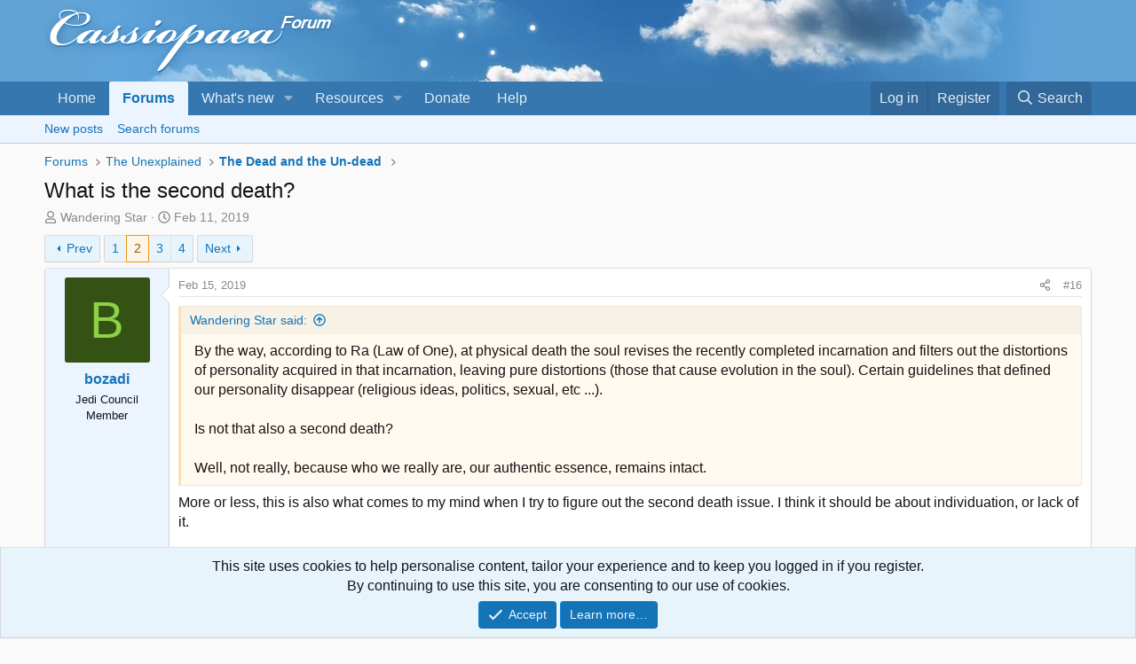

--- FILE ---
content_type: text/html; charset=utf-8
request_url: https://cassiopaea.org/forum/threads/what-is-the-second-death.46867/page-2
body_size: 36058
content:
<!DOCTYPE html>
<html id="XF" lang="en-US" dir="LTR"
	data-xf="2.3"
	data-app="public"
	
	
	data-template="thread_view"
	data-container-key="node-21"
	data-content-key="thread-46867"
	data-logged-in="false"
	data-cookie-prefix="xf_"
	data-csrf="1769080739,8011eace0d3bac95217ec6956909ad3a"
	class="has-no-js template-thread_view"
	>
<head>
	
	
	

	<meta charset="utf-8" />
	<title>What is the second death? | Page 2 | Cassiopaea Forum</title>
	<link rel="manifest" href="/forum/webmanifest.php">

	<meta http-equiv="X-UA-Compatible" content="IE=Edge" />
	<meta name="viewport" content="width=device-width, initial-scale=1, viewport-fit=cover">

	
		
			
				<meta name="theme-color" media="(prefers-color-scheme: light)" content="#3678b2" />
				<meta name="theme-color" media="(prefers-color-scheme: dark)" content="hsl(208,53%,calc((45%-30%)-10%))" />
			
		
	

	<meta name="apple-mobile-web-app-title" content="Cass Forum">
	
		<link rel="apple-touch-icon" href="/forum/styles\cass\img\Cass_192.png">
		

	
		
		<meta name="description" content="By the way, according to Ra (Law of One), at physical death the soul revises the recently completed incarnation and filters out the distortions of..." />
		<meta property="og:description" content="By the way, according to Ra (Law of One), at physical death the soul revises the recently completed incarnation and filters out the distortions of personality acquired in that incarnation, leaving pure distortions (those that cause evolution in the soul). Certain guidelines that defined our..." />
		<meta property="twitter:description" content="By the way, according to Ra (Law of One), at physical death the soul revises the recently completed incarnation and filters out the distortions of personality acquired in that incarnation, leaving..." />
	
	
		<meta property="og:url" content="https://cassiopaea.org/forum/threads/what-is-the-second-death.46867/" />
	
		<link rel="canonical" href="https://cassiopaea.org/forum/threads/what-is-the-second-death.46867/page-2" />
	
		<link rel="prev" href="/forum/threads/what-is-the-second-death.46867/" />
	
		<link rel="next" href="/forum/threads/what-is-the-second-death.46867/page-3" />
	

	
		
	
	
	<meta property="og:site_name" content="Cassiopaea Forum" />


	
	
		
	
	
	<meta property="og:type" content="website" />


	
	
		
	
	
	
		<meta property="og:title" content="What is the second death?" />
		<meta property="twitter:title" content="What is the second death?" />
	


	
	
	
	
		
	
	
	
		<meta property="og:image" content="https://cassiopaea.org/forum/img/FB_sky.jpg" />
		<meta property="twitter:image" content="https://cassiopaea.org/forum/img/FB_sky.jpg" />
		<meta property="twitter:card" content="summary" />
	


	

	
	
	
		
	
	

	<link rel="stylesheet" href="/forum/css.php?css=public%3Anormalize.css%2Cpublic%3Afa.css%2Cpublic%3Avariations.less%2Cpublic%3Acore.less%2Cpublic%3Aapp.less&amp;s=2&amp;l=1&amp;d=1768902389&amp;k=57e3440854d73644699cfdc3a7cd84ff99a967f0" />

	<link rel="stylesheet" href="/forum/css.php?css=public%3Abb_code.less%2Cpublic%3Amessage.less%2Cpublic%3Anotices.less%2Cpublic%3Ashare_controls.less%2Cpublic%3Aextra.less&amp;s=2&amp;l=1&amp;d=1768902389&amp;k=770552d97945894d4c24e023ccc08f055e406627" />


	
		<script src="/forum/js/xf/preamble.min.js?_v=9ce74a92"></script>
	

	
	<script src="/forum/js/vendor/vendor-compiled.js?_v=9ce74a92" defer></script>
	<script src="/forum/js/xf/core-compiled.js?_v=9ce74a92" defer></script>

	<script>
		XF.ready(() =>
		{
			XF.extendObject(true, XF.config, {
				// 
				userId: 0,
				enablePush: true,
				pushAppServerKey: 'BIJm1vM0RoZnK2kdJcloN0RZdMizp7wm7heOoY8uDHHVmqXJqxHhDWg8gP57XRS+48jRaU95mtNWy0nichfKjTI=',
				url: {
					fullBase: 'https://cassiopaea.org/forum/',
					basePath: '/forum/',
					css: '/forum/css.php?css=__SENTINEL__&s=2&l=1&d=1768902389',
					js: '/forum/js/__SENTINEL__?_v=9ce74a92',
					icon: '/forum/data/local/icons/__VARIANT__.svg?v=1768902390#__NAME__',
					iconInline: '/forum/styles/fa/__VARIANT__/__NAME__.svg?v=5.15.3',
					keepAlive: '/forum/login/keep-alive'
				},
				cookie: {
					path: '/',
					domain: '',
					prefix: 'xf_',
					secure: true,
					consentMode: 'simple',
					consented: ["optional","_third_party"]
				},
				cacheKey: 'f3ed7234243583f554e27d349fe769c5',
				csrf: '1769080739,8011eace0d3bac95217ec6956909ad3a',
				js: {},
				fullJs: false,
				css: {"public:bb_code.less":true,"public:message.less":true,"public:notices.less":true,"public:share_controls.less":true,"public:extra.less":true},
				time: {
					now: 1769080739,
					today: 1769036400,
					todayDow: 4,
					tomorrow: 1769122800,
					yesterday: 1768950000,
					week: 1768518000,
					month: 1767222000,
					year: 1767222000
				},
				style: {
					light: 'default',
					dark: 'alternate',
					defaultColorScheme: 'light'
				},
				borderSizeFeature: '3px',
				fontAwesomeWeight: 'r',
				enableRtnProtect: true,
				
				enableFormSubmitSticky: true,
				imageOptimization: '0',
				imageOptimizationQuality: 0.85,
				uploadMaxFilesize: 134217728,
				uploadMaxWidth: 0,
				uploadMaxHeight: 0,
				allowedVideoExtensions: ["m4v","mov","mp4","mp4v","mpeg","mpg","ogv","webm"],
				allowedAudioExtensions: ["mp3","opus","ogg","wav"],
				shortcodeToEmoji: true,
				visitorCounts: {
					conversations_unread: '0',
					alerts_unviewed: '0',
					total_unread: '0',
					title_count: true,
					icon_indicator: true
				},
				jsMt: {"xf\/action.js":"7e4b9b72","xf\/embed.js":"6adf290c","xf\/form.js":"2fcd52f5","xf\/structure.js":"7e4b9b72","xf\/tooltip.js":"2fcd52f5"},
				jsState: {},
				publicMetadataLogoUrl: 'https://cassiopaea.org/forum/img/FB_sky.jpg',
				publicPushBadgeUrl: 'https://cassiopaea.org/forum/styles/default/xenforo/bell.png'
			})

			XF.extendObject(XF.phrases, {
				// 
"time.day": "{count} day",
"time.days": "{count} days",
"time.hour": "{count} hour",
"time.hours": "{count} hours",
"time.minute": "{count} minute",
"time.minutes": "{count} minutes",
"time.month": "{count} month",
"time.months": "{count} months",
"time.second": "{count} second",
"time.seconds": "{count} seconds",
"time.week": "time.week",
"time.weeks": "{count} weeks",
"time.year": "{count} year",
"time.years": "{count} years",
				date_x_at_time_y:     "{date} at {time}",
				day_x_at_time_y:      "{day} at {time}",
				yesterday_at_x:       "Yesterday at {time}",
				x_minutes_ago:        "{minutes} minutes ago",
				one_minute_ago:       "1 minute ago",
				a_moment_ago:         "A moment ago",
				today_at_x:           "Today at {time}",
				in_a_moment:          "In a moment",
				in_a_minute:          "In a minute",
				in_x_minutes:         "In {minutes} minutes",
				later_today_at_x:     "Later today at {time}",
				tomorrow_at_x:        "Tomorrow at {time}",
				short_date_x_minutes: "{minutes}m",
				short_date_x_hours:   "{hours}h",
				short_date_x_days:    "{days}d",

				day0: "Sunday",
				day1: "Monday",
				day2: "Tuesday",
				day3: "Wednesday",
				day4: "Thursday",
				day5: "Friday",
				day6: "Saturday",

				dayShort0: "Sun",
				dayShort1: "Mon",
				dayShort2: "Tue",
				dayShort3: "Wed",
				dayShort4: "Thu",
				dayShort5: "Fri",
				dayShort6: "Sat",

				month0: "January",
				month1: "February",
				month2: "March",
				month3: "April",
				month4: "May",
				month5: "June",
				month6: "July",
				month7: "August",
				month8: "September",
				month9: "October",
				month10: "November",
				month11: "December",

				active_user_changed_reload_page: "The active user has changed. Reload the page for the latest version.",
				server_did_not_respond_in_time_try_again: "The server did not respond in time. Please try again.",
				oops_we_ran_into_some_problems: "Oops! We ran into some problems.",
				oops_we_ran_into_some_problems_more_details_console: "Oops! We ran into some problems. Please try again later. More error details may be in the browser console.",
				file_too_large_to_upload: "The file is too large to be uploaded.",
				uploaded_file_is_too_large_for_server_to_process: "The uploaded file is too large for the server to process.",
				files_being_uploaded_are_you_sure: "Files are still being uploaded. Are you sure you want to submit this form?",
				attach: "Attach files",
				rich_text_box: "Rich text box",
				close: "Close",
				link_copied_to_clipboard: "Link copied to clipboard.",
				text_copied_to_clipboard: "Text copied to clipboard.",
				loading: "Loading…",
				you_have_exceeded_maximum_number_of_selectable_items: "You have exceeded the maximum number of selectable items.",

				processing: "Processing",
				'processing...': "Processing…",

				showing_x_of_y_items: "Showing {count} of {total} items",
				showing_all_items: "Showing all items",
				no_items_to_display: "No items to display",

				number_button_up: "Increase",
				number_button_down: "Decrease",

				push_enable_notification_title: "Push notifications enabled successfully at Cassiopaea Forum",
				push_enable_notification_body: "Thank you for enabling push notifications!",

				pull_down_to_refresh: "Pull down to refresh",
				release_to_refresh: "Release to refresh",
				refreshing: "Refreshing…"
			})
		})
	</script>

	


	
		<link rel="icon" type="image/png" href="https://cassiopaea.org/forum/styles/cass/img/favicon.png" sizes="32x32" />
	

	
<script>
   (function(m,e,t,r,i,k,a){m[i]=m[i]||function(){(m[i].a=m[i].a||[]).push(arguments)};
   m[i].l=1*new Date();k=e.createElement(t),a=e.getElementsByTagName(t)[0],k.async=1,k.src=r,a.parentNode.insertBefore(k,a)})
   (window, document, "script", "https://mc.yandex.ru/metrika/tag.js", "ym");
   ym(54625189, "init", {
        clickmap:true,
        trackLinks:true,
        accurateTrackBounce:true
   });
</script>
</head>
<body data-template="thread_view">

<div class="p-pageWrapper" id="top">

	

	<header class="p-header" id="header">
		<div class="p-header-inner">
			<div class="p-header-content">
				<div class="p-header-logo p-header-logo--image">
					<a href="https://cassiopaea.org/forum/">
						

	

	
		
		

		
	
		
		

		
	

	

	<picture data-variations="{&quot;default&quot;:{&quot;1&quot;:&quot;\/forum\/styles\/cass\/img\/cass-logo.png&quot;,&quot;2&quot;:&quot;\/forum\/styles\/cass\/img\/cass-logo-2x.png&quot;},&quot;alternate&quot;:{&quot;1&quot;:&quot;\/forum\/styles\/cass\/img\/cass-logo-dark.png&quot;,&quot;2&quot;:&quot;\/forum\/styles\/cass\/img\/cass-logo-2x.png&quot;}}">
		
		
		

		
			
			
			

			
				<source srcset="/forum/styles/cass/img/cass-logo-dark.png, /forum/styles/cass/img/cass-logo-2x.png 2x" media="(prefers-color-scheme: dark)" />
			
		

		<img src="/forum/styles/cass/img/cass-logo.png" srcset="/forum/styles/cass/img/cass-logo-2x.png 2x" width="600" height="80" alt="Cassiopaea Forum"  />
	</picture>


					</a>
				</div>

				
			</div>
		</div>
	</header>

	
	

	
		<div class="p-navSticky p-navSticky--primary" data-xf-init="sticky-header">
			
		<nav class="p-nav">
			<div class="p-nav-inner">
				<button type="button" class="button button--plain p-nav-menuTrigger" data-xf-click="off-canvas" data-menu=".js-headerOffCanvasMenu" tabindex="0" aria-label="Menu"><span class="button-text">
					<i aria-hidden="true"></i>
				</span></button>

				<div class="p-nav-smallLogo">
					<a href="https://cassiopaea.org/forum/">
						

	

	
		
		

		
	
		
		

		
	

	

	<picture data-variations="{&quot;default&quot;:{&quot;1&quot;:&quot;\/forum\/styles\/cass\/img\/cass-logo.png&quot;,&quot;2&quot;:null},&quot;alternate&quot;:{&quot;1&quot;:&quot;\/forum\/styles\/cass\/img\/cass-logo-dark.png&quot;,&quot;2&quot;:null}}">
		
		
		

		
			
			
			

			
				<source srcset="/forum/styles/cass/img/cass-logo-dark.png" media="(prefers-color-scheme: dark)" />
			
		

		<img src="/forum/styles/cass/img/cass-logo.png"  width="600" height="80" alt="Cassiopaea Forum"  />
	</picture>


					</a>
				</div>

				<div class="p-nav-scroller hScroller" data-xf-init="h-scroller" data-auto-scroll=".p-navEl.is-selected">
					<div class="hScroller-scroll">
						<ul class="p-nav-list js-offCanvasNavSource">
							
								<li>
									
	<div class="p-navEl " >
	

		
	
	<a href="https://cassiopaea.org/forum/"
	class="p-navEl-link "
	
	data-xf-key="1"
	data-nav-id="home">Home</a>


		

		
	
	</div>

								</li>
							
								<li>
									
	<div class="p-navEl is-selected" data-has-children="true">
	

		
	
	<a href="/forum/"
	class="p-navEl-link p-navEl-link--splitMenu "
	
	
	data-nav-id="forums">Forums</a>


		<a data-xf-key="2"
			data-xf-click="menu"
			data-menu-pos-ref="< .p-navEl"
			class="p-navEl-splitTrigger"
			role="button"
			tabindex="0"
			aria-label="Toggle expanded"
			aria-expanded="false"
			aria-haspopup="true"></a>

		
	
		<div class="menu menu--structural" data-menu="menu" aria-hidden="true">
			<div class="menu-content">
				
					
	
	
	<a href="/forum/whats-new/posts/"
	class="menu-linkRow u-indentDepth0 js-offCanvasCopy "
	
	
	data-nav-id="newPosts">New posts</a>

	

				
					
	
	
	<a href="/forum/search/?type=post"
	class="menu-linkRow u-indentDepth0 js-offCanvasCopy "
	
	
	data-nav-id="searchForums">Search forums</a>

	

				
			</div>
		</div>
	
	</div>

								</li>
							
								<li>
									
	<div class="p-navEl " data-has-children="true">
	

		
	
	<a href="/forum/whats-new/"
	class="p-navEl-link p-navEl-link--splitMenu "
	
	
	data-nav-id="whatsNew">What's new</a>


		<a data-xf-key="3"
			data-xf-click="menu"
			data-menu-pos-ref="< .p-navEl"
			class="p-navEl-splitTrigger"
			role="button"
			tabindex="0"
			aria-label="Toggle expanded"
			aria-expanded="false"
			aria-haspopup="true"></a>

		
	
		<div class="menu menu--structural" data-menu="menu" aria-hidden="true">
			<div class="menu-content">
				
					
	
	
	<a href="/forum/whats-new/posts/"
	class="menu-linkRow u-indentDepth0 js-offCanvasCopy "
	 rel="nofollow"
	
	data-nav-id="whatsNewPosts">New posts</a>

	

				
					
	
	
	<a href="/forum/featured/"
	class="menu-linkRow u-indentDepth0 js-offCanvasCopy "
	
	
	data-nav-id="featured">Featured content</a>

	

				
					
	
	
	<a href="/forum/whats-new/resources/"
	class="menu-linkRow u-indentDepth0 js-offCanvasCopy "
	 rel="nofollow"
	
	data-nav-id="xfrmNewResources">New resources</a>

	

				
					
	
	
	<a href="/forum/whats-new/latest-activity"
	class="menu-linkRow u-indentDepth0 js-offCanvasCopy "
	 rel="nofollow"
	
	data-nav-id="latestActivity">Latest activity</a>

	

				
			</div>
		</div>
	
	</div>

								</li>
							
								<li>
									
	<div class="p-navEl " data-has-children="true">
	

		
	
	<a href="/forum/resources/"
	class="p-navEl-link p-navEl-link--splitMenu "
	
	
	data-nav-id="xfrm">Resources</a>


		<a data-xf-key="4"
			data-xf-click="menu"
			data-menu-pos-ref="< .p-navEl"
			class="p-navEl-splitTrigger"
			role="button"
			tabindex="0"
			aria-label="Toggle expanded"
			aria-expanded="false"
			aria-haspopup="true"></a>

		
	
		<div class="menu menu--structural" data-menu="menu" aria-hidden="true">
			<div class="menu-content">
				
					
	
	
	<a href="/forum/resources/latest-reviews"
	class="menu-linkRow u-indentDepth0 js-offCanvasCopy "
	
	
	data-nav-id="xfrmLatestReviews">Latest reviews</a>

	

				
					
	
	
	<a href="/forum/search/?type=resource"
	class="menu-linkRow u-indentDepth0 js-offCanvasCopy "
	
	
	data-nav-id="xfrmSearchResources">Search resources</a>

	

				
			</div>
		</div>
	
	</div>

								</li>
							
								<li>
									
	<div class="p-navEl " >
	

		
	
	<a href="/forum/pages/donate/"
	class="p-navEl-link "
	
	data-xf-key="5"
	data-nav-id="donate_to_cassiopaea">Donate</a>


		

		
	
	</div>

								</li>
							
								<li>
									
	<div class="p-navEl " >
	

		
	
	<a href="/forum/help/"
	class="p-navEl-link "
	
	data-xf-key="6"
	data-nav-id="help_main_menu">Help</a>


		

		
	
	</div>

								</li>
							
						</ul>
					</div>
				</div>

				<div class="p-nav-opposite">
					<div class="p-navgroup p-account p-navgroup--guest">
						
							<a href="/forum/login/" class="p-navgroup-link p-navgroup-link--textual p-navgroup-link--logIn"
								data-xf-click="overlay" data-follow-redirects="on">
								<span class="p-navgroup-linkText">Log in</span>
							</a>
							
								<a href="/forum/register/" class="p-navgroup-link p-navgroup-link--textual p-navgroup-link--register"
									data-xf-click="overlay" data-follow-redirects="on">
									<span class="p-navgroup-linkText">Register</span>
								</a>
							
						
					</div>

					<div class="p-navgroup p-discovery">
						<a href="/forum/whats-new/"
							class="p-navgroup-link p-navgroup-link--iconic p-navgroup-link--whatsnew"
							aria-label="What&#039;s new"
							title="What&#039;s new">
							<i aria-hidden="true"></i>
							<span class="p-navgroup-linkText">What's new</span>
						</a>

						
							<a href="/forum/search/"
								class="p-navgroup-link p-navgroup-link--iconic p-navgroup-link--search"
								data-xf-click="menu"
								data-xf-key="/"
								aria-label="Search"
								aria-expanded="false"
								aria-haspopup="true"
								title="Search">
								<i aria-hidden="true"></i>
								<span class="p-navgroup-linkText">Search</span>
							</a>
							<div class="menu menu--structural menu--wide" data-menu="menu" aria-hidden="true">
								<form action="/forum/search/search" method="post"
									class="menu-content"
									data-xf-init="quick-search">

									<h3 class="menu-header">Search</h3>
									
									<div class="menu-row">
										
											<div class="inputGroup inputGroup--joined">
												<input type="text" class="input" name="keywords" data-acurl="/forum/search/auto-complete" placeholder="Search…" aria-label="Search" data-menu-autofocus="true" />
												
			<select name="constraints" class="js-quickSearch-constraint input" aria-label="Search within">
				<option value="">Everywhere</option>
<option value="{&quot;search_type&quot;:&quot;post&quot;}">Threads</option>
<option value="{&quot;search_type&quot;:&quot;post&quot;,&quot;c&quot;:{&quot;nodes&quot;:[21],&quot;child_nodes&quot;:1}}">This forum</option>
<option value="{&quot;search_type&quot;:&quot;post&quot;,&quot;c&quot;:{&quot;thread&quot;:46867}}">This thread</option>

			</select>
		
											</div>
										
									</div>

									
									<div class="menu-row">
										<label class="iconic"><input type="checkbox"  name="c[title_only]" value="1" /><i aria-hidden="true"></i><span class="iconic-label">Search titles only

													
													<span tabindex="0" role="button"
														data-xf-init="tooltip" data-trigger="hover focus click" title="Tags will also be searched in content where tags are supported">

														<i class="fa--xf far fa-question-circle  u-muted u-smaller"><svg xmlns="http://www.w3.org/2000/svg" role="img" ><title>Note</title><use href="/forum/data/local/icons/regular.svg?v=1768902390#question-circle"></use></svg></i>
													</span></span></label>

									</div>
									
									<div class="menu-row">
										<div class="inputGroup">
											<span class="inputGroup-text" id="ctrl_search_menu_by_member">By:</span>
											<input type="text" class="input" name="c[users]" data-xf-init="auto-complete" placeholder="Member" aria-labelledby="ctrl_search_menu_by_member" />
										</div>
									</div>
									<div class="menu-footer">
									<span class="menu-footer-controls">
										<button type="submit" class="button button--icon button--icon--search button--primary"><i class="fa--xf far fa-search "><svg xmlns="http://www.w3.org/2000/svg" role="img" aria-hidden="true" ><use href="/forum/data/local/icons/regular.svg?v=1768902390#search"></use></svg></i><span class="button-text">Search</span></button>
										<button type="submit" class="button " name="from_search_menu"><span class="button-text">Advanced search…</span></button>
									</span>
									</div>

									<input type="hidden" name="_xfToken" value="1769080739,8011eace0d3bac95217ec6956909ad3a" />
								</form>
							</div>
						
					</div>
				</div>
			</div>
		</nav>
	
		</div>
		
		
			<div class="p-sectionLinks">
				<div class="p-sectionLinks-inner hScroller" data-xf-init="h-scroller">
					<div class="hScroller-scroll">
						<ul class="p-sectionLinks-list">
							
								<li>
									
	<div class="p-navEl " >
	

		
	
	<a href="/forum/whats-new/posts/"
	class="p-navEl-link "
	
	data-xf-key="alt+1"
	data-nav-id="newPosts">New posts</a>


		

		
	
	</div>

								</li>
							
								<li>
									
	<div class="p-navEl " >
	

		
	
	<a href="/forum/search/?type=post"
	class="p-navEl-link "
	
	data-xf-key="alt+2"
	data-nav-id="searchForums">Search forums</a>


		

		
	
	</div>

								</li>
							
						</ul>
					</div>
				</div>
			</div>
			
	
		

	<div class="offCanvasMenu offCanvasMenu--nav js-headerOffCanvasMenu" data-menu="menu" aria-hidden="true" data-ocm-builder="navigation">
		<div class="offCanvasMenu-backdrop" data-menu-close="true"></div>
		<div class="offCanvasMenu-content">
			<div class="offCanvasMenu-header">
				Menu
				<a class="offCanvasMenu-closer" data-menu-close="true" role="button" tabindex="0" aria-label="Close"></a>
			</div>
			
				<div class="p-offCanvasRegisterLink">
					<div class="offCanvasMenu-linkHolder">
						<a href="/forum/login/" class="offCanvasMenu-link" data-xf-click="overlay" data-menu-close="true">
							Log in
						</a>
					</div>
					<hr class="offCanvasMenu-separator" />
					
						<div class="offCanvasMenu-linkHolder">
							<a href="/forum/register/" class="offCanvasMenu-link" data-xf-click="overlay" data-menu-close="true">
								Register
							</a>
						</div>
						<hr class="offCanvasMenu-separator" />
					
				</div>
			
			<div class="js-offCanvasNavTarget"></div>
			<div class="offCanvasMenu-installBanner js-installPromptContainer" style="display: none;" data-xf-init="install-prompt">
				<div class="offCanvasMenu-installBanner-header">Install the app</div>
				<button type="button" class="button js-installPromptButton"><span class="button-text">Install</span></button>
				<template class="js-installTemplateIOS">
					<div class="js-installTemplateContent">
						<div class="overlay-title">How to install the app on iOS</div>
						<div class="block-body">
							<div class="block-row">
								<p>
									Follow along with the video below to see how to install our site as a web app on your home screen.
								</p>
								<p style="text-align: center">
									<video src="/forum/styles/default/xenforo/add_to_home.mp4"
										width="280" height="480" autoplay loop muted playsinline></video>
								</p>
								<p>
									<small><strong>Note:</strong> This feature may not be available in some browsers.</small>
								</p>
							</div>
						</div>
					</div>
				</template>
			</div>
		</div>
	</div>

	<div class="p-body">
		<div class="p-body-inner">
			<!--XF:EXTRA_OUTPUT-->

			

			

			
			
	
		<ul class="p-breadcrumbs "
			itemscope itemtype="https://schema.org/BreadcrumbList">
			
				

				
				

				

				
					
					
	<li itemprop="itemListElement" itemscope itemtype="https://schema.org/ListItem">
		<a href="/forum/" itemprop="item">
			<span itemprop="name">Forums</span>
		</a>
		<meta itemprop="position" content="1" />
	</li>

				
				
					
					
	<li itemprop="itemListElement" itemscope itemtype="https://schema.org/ListItem">
		<a href="/forum/categories/the-unexplained.101/" itemprop="item">
			<span itemprop="name">The Unexplained</span>
		</a>
		<meta itemprop="position" content="2" />
	</li>

				
					
					
	<li itemprop="itemListElement" itemscope itemtype="https://schema.org/ListItem">
		<a href="/forum/boards/the-dead-and-the-un-dead.21/" itemprop="item">
			<span itemprop="name">The Dead and the Un-dead</span>
		</a>
		<meta itemprop="position" content="3" />
	</li>

				
			
		</ul>
	

			

			
	<noscript class="js-jsWarning"><div class="blockMessage blockMessage--important blockMessage--iconic u-noJsOnly">JavaScript is disabled. For a better experience, please enable JavaScript in your browser before proceeding.</div></noscript>

			
	<div class="blockMessage blockMessage--important blockMessage--iconic js-browserWarning" style="display: none">You are using an out of date browser. It  may not display this or other websites correctly.<br />You should upgrade or use an <a href="https://www.google.com/chrome/" target="_blank" rel="noopener">alternative browser</a>.</div>


			
				<div class="p-body-header">
					
						
							<div class="p-title ">
								
									
										<h1 class="p-title-value">What is the second death?</h1>
									
									
								
							</div>
						

						
							<div class="p-description">
	<ul class="listInline listInline--bullet">
		<li>
			<i class="fa--xf far fa-user "><svg xmlns="http://www.w3.org/2000/svg" role="img" ><title>Thread starter</title><use href="/forum/data/local/icons/regular.svg?v=1768902390#user"></use></svg></i>
			<span class="u-srOnly">Thread starter</span>

			<a href="/forum/members/wandering-star.14181/" class="username  u-concealed" dir="auto" data-user-id="14181" data-xf-init="member-tooltip">Wandering Star</a>
		</li>
		<li>
			<i class="fa--xf far fa-clock "><svg xmlns="http://www.w3.org/2000/svg" role="img" ><title>Start date</title><use href="/forum/data/local/icons/regular.svg?v=1768902390#clock"></use></svg></i>
			<span class="u-srOnly">Start date</span>

			<a href="/forum/threads/what-is-the-second-death.46867/" class="u-concealed"><time  class="u-dt" dir="auto" datetime="2019-02-11T06:08:17+0100" data-timestamp="1549861697" data-date="Feb 11, 2019" data-time="6:08 AM" data-short="Feb &#039;19" title="Feb 11, 2019 at 6:08 AM">Feb 11, 2019</time></a>
		</li>
		
		
	</ul>
</div>
						
					
				</div>
			

			<div class="p-body-main  ">
				
				<div class="p-body-contentCol"></div>
				

				

				<div class="p-body-content">
					
					<div class="p-body-pageContent">










	
	
	
		
	
	
	


	
	
	
		
	
	
	


	
	
		
	
	
	


	
	



	
		<link rel="alternate" type="application/json+oembed" href="https://cassiopaea.org/forum/api/oembed/?url=https%3A%2F%2Fcassiopaea.org%2Fforum%2Fthreads%2Fwhat-is-the-second-death.46867%2F" title="Thread &#039;What is the second death?&#039;" />
	












	

	
		
	



















<div class="block block--messages" data-xf-init="" data-type="post" data-href="/forum/inline-mod/" data-search-target="*">

	<span class="u-anchorTarget" id="posts"></span>

	
		
	

	

	<div class="block-outer"><div class="block-outer-main"><nav class="pageNavWrapper pageNavWrapper--mixed ">



<div class="pageNav  ">
	
		<a href="/forum/threads/what-is-the-second-death.46867/" class="pageNav-jump pageNav-jump--prev">Prev</a>
	

	<ul class="pageNav-main">
		

	
		<li class="pageNav-page "><a href="/forum/threads/what-is-the-second-death.46867/">1</a></li>
	


		

		
			

	
		<li class="pageNav-page pageNav-page--current "><a href="/forum/threads/what-is-the-second-death.46867/page-2">2</a></li>
	

		
			

	
		<li class="pageNav-page pageNav-page--later"><a href="/forum/threads/what-is-the-second-death.46867/page-3">3</a></li>
	

		

		

		

	
		<li class="pageNav-page "><a href="/forum/threads/what-is-the-second-death.46867/page-4">4</a></li>
	

	</ul>

	
		<a href="/forum/threads/what-is-the-second-death.46867/page-3" class="pageNav-jump pageNav-jump--next">Next</a>
	
</div>

<div class="pageNavSimple">
	
		<a href="/forum/threads/what-is-the-second-death.46867/"
			class="pageNavSimple-el pageNavSimple-el--first"
			data-xf-init="tooltip" title="First">
			<i aria-hidden="true"></i> <span class="u-srOnly">First</span>
		</a>
		<a href="/forum/threads/what-is-the-second-death.46867/" class="pageNavSimple-el pageNavSimple-el--prev">
			<i aria-hidden="true"></i> Prev
		</a>
	

	<a class="pageNavSimple-el pageNavSimple-el--current"
		data-xf-init="tooltip" title="Go to page"
		data-xf-click="menu" role="button" tabindex="0" aria-expanded="false" aria-haspopup="true">
		2 of 4
	</a>
	

	<div class="menu menu--pageJump" data-menu="menu" aria-hidden="true">
		<div class="menu-content">
			<h4 class="menu-header">Go to page</h4>
			<div class="menu-row" data-xf-init="page-jump" data-page-url="/forum/threads/what-is-the-second-death.46867/page-%page%">
				<div class="inputGroup inputGroup--numbers">
					<div class="inputGroup inputGroup--numbers inputNumber" data-xf-init="number-box"><input type="number" pattern="\d*" class="input input--number js-numberBoxTextInput input input--numberNarrow js-pageJumpPage" value="2"  min="1" max="4" step="1" required="required" data-menu-autofocus="true" /></div>
					<span class="inputGroup-text"><button type="button" class="button js-pageJumpGo"><span class="button-text">Go</span></button></span>
				</div>
			</div>
		</div>
	</div>


	
		<a href="/forum/threads/what-is-the-second-death.46867/page-3" class="pageNavSimple-el pageNavSimple-el--next">
			Next <i aria-hidden="true"></i>
		</a>
		<a href="/forum/threads/what-is-the-second-death.46867/page-4"
			class="pageNavSimple-el pageNavSimple-el--last"
			data-xf-init="tooltip" title="Last">
			<i aria-hidden="true"></i> <span class="u-srOnly">Last</span>
		</a>
	
</div>

</nav>



</div></div>

	

	
		
	<div class="block-outer js-threadStatusField"></div>

	

	<div class="block-container lbContainer"
		data-xf-init="lightbox select-to-quote"
		data-message-selector=".js-post"
		data-lb-id="thread-46867"
		data-lb-universal="0">

		<div class="block-body js-replyNewMessageContainer">
			
				

					

					
						

	
	

	

	
	<article class="message message--post js-post js-inlineModContainer  "
		data-author="bozadi"
		data-content="post-791550"
		id="js-post-791550"
		itemscope itemtype="https://schema.org/Comment" itemid="https://cassiopaea.org/forum/posts/791550/">

		
			<meta itemprop="parentItem" itemscope itemid="https://cassiopaea.org/forum/threads/what-is-the-second-death.46867/" />
			<meta itemprop="name" content="Post #16" />
		

		<span class="u-anchorTarget" id="post-791550"></span>

		
			<div class="message-inner">
				
					<div class="message-cell message-cell--user">
						

	<section class="message-user"
		itemprop="author"
		itemscope itemtype="https://schema.org/Person"
		itemid="https://cassiopaea.org/forum/members/bozadi.4414/">

		
			<meta itemprop="url" content="https://cassiopaea.org/forum/members/bozadi.4414/" />
		

		<div class="message-avatar ">
			<div class="message-avatar-wrapper">
				<a href="/forum/members/bozadi.4414/" class="avatar avatar--m avatar--default avatar--default--dynamic" data-user-id="4414" data-xf-init="member-tooltip" style="background-color: #335214; color: #8cd147">
			<span class="avatar-u4414-m" role="img" aria-label="bozadi">B</span> 
		</a>
				
			</div>
		</div>
		<div class="message-userDetails">
			<h4 class="message-name"><a href="/forum/members/bozadi.4414/" class="username " dir="auto" data-user-id="4414" data-xf-init="member-tooltip"><span itemprop="name">bozadi</span></a></h4>
			<h5 class="userTitle message-userTitle" dir="auto" itemprop="jobTitle">Jedi Council Member</h5>
			
		</div>
		
			
			
		
		<span class="message-userArrow"></span>
	</section>

					</div>
				

				
					<div class="message-cell message-cell--main">
					
						<div class="message-main js-quickEditTarget">

							
								

	

	<header class="message-attribution message-attribution--split">
		<ul class="message-attribution-main listInline ">
			
			
			<li class="u-concealed">
				<a href="/forum/threads/what-is-the-second-death.46867/post-791550" rel="nofollow" itemprop="url">
					<time  class="u-dt" dir="auto" datetime="2019-02-15T13:32:03+0100" data-timestamp="1550233923" data-date="Feb 15, 2019" data-time="1:32 PM" data-short="Feb &#039;19" title="Feb 15, 2019 at 1:32 PM" itemprop="datePublished">Feb 15, 2019</time>
				</a>
			</li>
			
		</ul>

		<ul class="message-attribution-opposite message-attribution-opposite--list ">
			
			<li>
				<a href="/forum/threads/what-is-the-second-death.46867/post-791550"
					class="message-attribution-gadget"
					data-xf-init="share-tooltip"
					data-href="/forum/posts/791550/share"
					aria-label="Share"
					rel="nofollow">
					<i class="fa--xf far fa-share-alt "><svg xmlns="http://www.w3.org/2000/svg" role="img" aria-hidden="true" ><use href="/forum/data/local/icons/regular.svg?v=1768902390#share-alt"></use></svg></i>
				</a>
			</li>
			
				<li class="u-hidden js-embedCopy">
					
	<a href="javascript:"
		data-xf-init="copy-to-clipboard"
		data-copy-text="&lt;div class=&quot;js-xf-embed&quot; data-url=&quot;https://cassiopaea.org/forum&quot; data-content=&quot;post-791550&quot;&gt;&lt;/div&gt;&lt;script defer src=&quot;https://cassiopaea.org/forum/js/xf/external_embed.js?_v=9ce74a92&quot;&gt;&lt;/script&gt;"
		data-success="Embed code HTML copied to clipboard."
		class="">
		<i class="fa--xf far fa-code "><svg xmlns="http://www.w3.org/2000/svg" role="img" aria-hidden="true" ><use href="/forum/data/local/icons/regular.svg?v=1768902390#code"></use></svg></i>
	</a>

				</li>
			
			
			
				<li>
					<a href="/forum/threads/what-is-the-second-death.46867/post-791550" rel="nofollow">
						#16
					</a>
				</li>
			
		</ul>
	</header>

							

							<div class="message-content js-messageContent">
							

								
									
	
	
	

								

								
									
	

	<div class="message-userContent lbContainer js-lbContainer "
		data-lb-id="post-791550"
		data-lb-caption-desc="bozadi &middot; Feb 15, 2019 at 1:32 PM">

		

		<article class="message-body js-selectToQuote">
			
				
			

			<div itemprop="text">
				
					<div class="bbWrapper"><blockquote data-attributes="member: 14181" data-quote="Wandering Star" data-source="post: 791546"
	class="bbCodeBlock bbCodeBlock--expandable bbCodeBlock--quote js-expandWatch">
	
		<div class="bbCodeBlock-title">
			
				<a href="/forum/goto/post?id=791546"
					class="bbCodeBlock-sourceJump"
					rel="nofollow"
					data-xf-click="attribution"
					data-content-selector="#post-791546">Wandering Star said:</a>
			
		</div>
	
	<div class="bbCodeBlock-content">
		
		<div class="bbCodeBlock-expandContent js-expandContent ">
			By the way, according to Ra (Law of One), at physical death the soul revises the recently completed incarnation and filters out the distortions of personality acquired in that incarnation, leaving pure distortions (those that cause evolution in the soul). Certain guidelines that defined our personality disappear (religious ideas, politics, sexual, etc ...).<br />
<br />
Is not that also a second death?<br />
<br />
Well, not really, because who we really are, our authentic essence, remains intact.
		</div>
		<div class="bbCodeBlock-expandLink js-expandLink"><a role="button" tabindex="0">Click to expand...</a></div>
	</div>
</blockquote> More or less, this is also what comes to my mind when I try to figure out the second death issue. I think it should be about individuation, or lack of it.<br />
<br />
The excerpt &quot;A: Death and birth are the same.&quot; might be relevant.<br />
<br />
When an OP is born again, this might be akin to the concept of death. To some extent, this might also apply to souled beings but even more so for OP&#039;s. I mean, each incarnation is like a new page, but the one of an OP is probably much more like a blank sheet. Maybe they are not capable of bringing anything personal from a past life, just the generic pool data?</div>
				
			</div>

			<div class="js-selectToQuoteEnd">&nbsp;</div>
			
				
			
		</article>

		

		
	</div>

								

								
									
	

	

								

								
									
	

								

							
							</div>

							
								
	

	<footer class="message-footer">
		
			<div class="message-microdata" itemprop="interactionStatistic" itemtype="https://schema.org/InteractionCounter" itemscope>
				<meta itemprop="userInteractionCount" content="1" />
				<meta itemprop="interactionType" content="https://schema.org/LikeAction" />
			</div>
		

		

		<div class="reactionsBar js-reactionsList is-active">
			
	
	
		<ul class="reactionSummary">
		
			<li><span class="reaction reaction--small reaction--1" data-reaction-id="1"><i aria-hidden="true"></i><img src="https://cdn.jsdelivr.net/joypixels/assets/8.0/png/unicode/64/1f44d.png" loading="lazy" width="64" height="64" class="reaction-image reaction-image--emoji js-reaction" alt="Like" title="Like" /></span></li>
		
		</ul>
	


<span class="u-srOnly">Reactions:</span>
<a class="reactionsBar-link" href="/forum/posts/791550/reactions" data-xf-click="overlay" data-cache="false" rel="nofollow"><bdi>goyacobol</bdi></a>
		</div>

		<div class="js-historyTarget message-historyTarget toggleTarget" data-href="trigger-href"></div>
	</footer>

							
						</div>

					
					</div>
				
			</div>
		
	</article>

	
	

					

					

				

					

					
						

	
	

	

	
	<article class="message message--post js-post js-inlineModContainer  "
		data-author="Bluegazer"
		data-content="post-791557"
		id="js-post-791557"
		itemscope itemtype="https://schema.org/Comment" itemid="https://cassiopaea.org/forum/posts/791557/">

		
			<meta itemprop="parentItem" itemscope itemid="https://cassiopaea.org/forum/threads/what-is-the-second-death.46867/" />
			<meta itemprop="name" content="Post #17" />
		

		<span class="u-anchorTarget" id="post-791557"></span>

		
			<div class="message-inner">
				
					<div class="message-cell message-cell--user">
						

	<section class="message-user"
		itemprop="author"
		itemscope itemtype="https://schema.org/Person"
		itemid="https://cassiopaea.org/forum/members/bluegazer.11007/">

		
			<meta itemprop="url" content="https://cassiopaea.org/forum/members/bluegazer.11007/" />
		

		<div class="message-avatar ">
			<div class="message-avatar-wrapper">
				<a href="/forum/members/bluegazer.11007/" class="avatar avatar--m" data-user-id="11007" data-xf-init="member-tooltip">
			<img src="/forum/data/avatars/m/11/11007.jpg?1667881002" srcset="/forum/data/avatars/l/11/11007.jpg?1667881002 2x" alt="Bluegazer" class="avatar-u11007-m" width="96" height="96" loading="lazy" itemprop="image" /> 
		</a>
				
			</div>
		</div>
		<div class="message-userDetails">
			<h4 class="message-name"><a href="/forum/members/bluegazer.11007/" class="username " dir="auto" data-user-id="11007" data-xf-init="member-tooltip"><span itemprop="name">Bluegazer</span></a></h4>
			<h5 class="userTitle message-userTitle" dir="auto" itemprop="jobTitle">The Living Force</h5>
			<div class="userBanner userBanner userBannerFotcm message-userBanner" itemprop="jobTitle"><span class="userBanner-before"></span><strong>FOTCM Member</strong><span class="userBanner-after"></span></div>
		</div>
		
			
			
		
		<span class="message-userArrow"></span>
	</section>

					</div>
				

				
					<div class="message-cell message-cell--main">
					
						<div class="message-main js-quickEditTarget">

							
								

	

	<header class="message-attribution message-attribution--split">
		<ul class="message-attribution-main listInline ">
			
			
			<li class="u-concealed">
				<a href="/forum/threads/what-is-the-second-death.46867/post-791557" rel="nofollow" itemprop="url">
					<time  class="u-dt" dir="auto" datetime="2019-02-15T15:58:52+0100" data-timestamp="1550242732" data-date="Feb 15, 2019" data-time="3:58 PM" data-short="Feb &#039;19" title="Feb 15, 2019 at 3:58 PM" itemprop="datePublished">Feb 15, 2019</time>
				</a>
			</li>
			
		</ul>

		<ul class="message-attribution-opposite message-attribution-opposite--list ">
			
			<li>
				<a href="/forum/threads/what-is-the-second-death.46867/post-791557"
					class="message-attribution-gadget"
					data-xf-init="share-tooltip"
					data-href="/forum/posts/791557/share"
					aria-label="Share"
					rel="nofollow">
					<i class="fa--xf far fa-share-alt "><svg xmlns="http://www.w3.org/2000/svg" role="img" aria-hidden="true" ><use href="/forum/data/local/icons/regular.svg?v=1768902390#share-alt"></use></svg></i>
				</a>
			</li>
			
				<li class="u-hidden js-embedCopy">
					
	<a href="javascript:"
		data-xf-init="copy-to-clipboard"
		data-copy-text="&lt;div class=&quot;js-xf-embed&quot; data-url=&quot;https://cassiopaea.org/forum&quot; data-content=&quot;post-791557&quot;&gt;&lt;/div&gt;&lt;script defer src=&quot;https://cassiopaea.org/forum/js/xf/external_embed.js?_v=9ce74a92&quot;&gt;&lt;/script&gt;"
		data-success="Embed code HTML copied to clipboard."
		class="">
		<i class="fa--xf far fa-code "><svg xmlns="http://www.w3.org/2000/svg" role="img" aria-hidden="true" ><use href="/forum/data/local/icons/regular.svg?v=1768902390#code"></use></svg></i>
	</a>

				</li>
			
			
			
				<li>
					<a href="/forum/threads/what-is-the-second-death.46867/post-791557" rel="nofollow">
						#17
					</a>
				</li>
			
		</ul>
	</header>

							

							<div class="message-content js-messageContent">
							

								
									
	
	
	

								

								
									
	

	<div class="message-userContent lbContainer js-lbContainer "
		data-lb-id="post-791557"
		data-lb-caption-desc="Bluegazer &middot; Feb 15, 2019 at 3:58 PM">

		

		<article class="message-body js-selectToQuote">
			
				
			

			<div itemprop="text">
				
					<div class="bbWrapper"><blockquote data-attributes="member: 14181" data-quote="Wandering Star" data-source="post: 791546"
	class="bbCodeBlock bbCodeBlock--expandable bbCodeBlock--quote js-expandWatch">
	
		<div class="bbCodeBlock-title">
			
				<a href="/forum/goto/post?id=791546"
					class="bbCodeBlock-sourceJump"
					rel="nofollow"
					data-xf-click="attribution"
					data-content-selector="#post-791546">Wandering Star said:</a>
			
		</div>
	
	<div class="bbCodeBlock-content">
		
		<div class="bbCodeBlock-expandContent js-expandContent ">
			By the way, according to Ra (Law of One), at physical death the soul revises the recently completed incarnation and filters out the distortions of personality acquired in that incarnation, leaving pure distortions (those that cause evolution in the soul). Certain guidelines that defined our personality disappear (religious ideas, politics, sexual, etc ...).<br />
<br />
Is not that also a second death?<br />
<br />
Well, not really, because who we really are, our authentic essence, remains intact.<br />
<br />
Thank you.
		</div>
		<div class="bbCodeBlock-expandLink js-expandLink"><a role="button" tabindex="0">Click to expand...</a></div>
	</div>
</blockquote><br />
More or less that is. Something that I forgot to mention, is that even if the person even has a completely individualized soul, if this person falls into the absolute domain of material influences (aka matrix) and subjectivity, he puts himself in great danger and can fall into the lake of fire.<br />
<br />




<blockquote data-attributes="" data-quote="" data-source=""
	class="bbCodeBlock bbCodeBlock--expandable bbCodeBlock--quote js-expandWatch">
	
	<div class="bbCodeBlock-content">
		
		<div class="bbCodeBlock-expandContent js-expandContent ">
			
	

	<div class="bbCodeBlock bbCodeBlock--unfurl    js-unfurl fauxBlockLink"
		data-unfurl="true" data-result-id="629" data-url="https://cassiopaea.org/forum/threads/a-soul-smashing-event.13699/" data-host="cassiopaea.org" data-pending="false">
		<div class="contentRow">
			
				<div class="contentRow-figure contentRow-figure--fixedSmall js-unfurl-figure">
					
						<img src="https://cassiopaea.org/forum/img/FB_sky.jpg" loading="lazy" alt="cassiopaea.org" class="bbCodeBlockUnfurl-image" data-onerror="hide-parent"/>
					
				</div>
			
			<div class="contentRow-main">
				<h3 class="contentRow-header js-unfurl-title">
					<a href="https://cassiopaea.org/forum/threads/a-soul-smashing-event.13699/"
						class="link link--internal fauxBlockLink-blockLink"
						target=""
						rel=""
						data-proxy-href="">
						A Soul-Smashing Event!
					</a>
				</h3>

				<div class="contentRow-snippet js-unfurl-desc">Moderator&#039;s note: This topic was split-off from the Eiriu Eolas discussion here and also the discussion stemming from the session where this was discussed here.  I like to bring up what Redfox wrote in another thread in reference to Laura and it&#039;s imo very fitting for a phrase of the prayer...</div>

				<div class="contentRow-minor contentRow-minor--hideLinks">
					<span class="js-unfurl-favicon">
						
							<img src="https://cassiopaea.org/forum/styles/cass/img/favicon.png" loading="lazy" alt="cassiopaea.org" class="bbCodeBlockUnfurl-icon"
								data-onerror="hide-parent"/>
						
					</span>
					cassiopaea.org
				</div>
			</div>
		</div>
	</div>
<br />
So, we see a mass feast approaching... death and destruction and suffering on a scale not seen for some time on this planet. A feast.<br />
<br />
And what do these STS dudes plan to do with all that food? What will they do if they are so strengthened and if they have many acolytes among humans ready to join them?<br />
<br />
That is the question.<br />
<br />
<b>The answer is, I believe, that they will use this energy to actually &quot;smash&quot; the souls of millions - if not billions - so that they literally become primal matter and must begin the cycle all over again.</b>
		</div>
		<div class="bbCodeBlock-expandLink js-expandLink"><a role="button" tabindex="0">Click to expand...</a></div>
	</div>
</blockquote></div>
				
			</div>

			<div class="js-selectToQuoteEnd">&nbsp;</div>
			
				
			
		</article>

		

		
	</div>

								

								
									
	

	

								

								
									
	

								

							
							</div>

							
								
	

	<footer class="message-footer">
		
			<div class="message-microdata" itemprop="interactionStatistic" itemtype="https://schema.org/InteractionCounter" itemscope>
				<meta itemprop="userInteractionCount" content="1" />
				<meta itemprop="interactionType" content="https://schema.org/LikeAction" />
			</div>
		

		

		<div class="reactionsBar js-reactionsList is-active">
			
	
	
		<ul class="reactionSummary">
		
			<li><span class="reaction reaction--small reaction--1" data-reaction-id="1"><i aria-hidden="true"></i><img src="https://cdn.jsdelivr.net/joypixels/assets/8.0/png/unicode/64/1f44d.png" loading="lazy" width="64" height="64" class="reaction-image reaction-image--emoji js-reaction" alt="Like" title="Like" /></span></li>
		
		</ul>
	


<span class="u-srOnly">Reactions:</span>
<a class="reactionsBar-link" href="/forum/posts/791557/reactions" data-xf-click="overlay" data-cache="false" rel="nofollow"><bdi>goyacobol</bdi></a>
		</div>

		<div class="js-historyTarget message-historyTarget toggleTarget" data-href="trigger-href"></div>
	</footer>

							
						</div>

					
					</div>
				
			</div>
		
	</article>

	
	

					

					

				

					

					
						

	
	

	

	
	<article class="message message--post js-post js-inlineModContainer  "
		data-author="bozadi"
		data-content="post-791622"
		id="js-post-791622"
		itemscope itemtype="https://schema.org/Comment" itemid="https://cassiopaea.org/forum/posts/791622/">

		
			<meta itemprop="parentItem" itemscope itemid="https://cassiopaea.org/forum/threads/what-is-the-second-death.46867/" />
			<meta itemprop="name" content="Post #18" />
		

		<span class="u-anchorTarget" id="post-791622"></span>

		
			<div class="message-inner">
				
					<div class="message-cell message-cell--user">
						

	<section class="message-user"
		itemprop="author"
		itemscope itemtype="https://schema.org/Person"
		itemid="https://cassiopaea.org/forum/members/bozadi.4414/">

		
			<meta itemprop="url" content="https://cassiopaea.org/forum/members/bozadi.4414/" />
		

		<div class="message-avatar ">
			<div class="message-avatar-wrapper">
				<a href="/forum/members/bozadi.4414/" class="avatar avatar--m avatar--default avatar--default--dynamic" data-user-id="4414" data-xf-init="member-tooltip" style="background-color: #335214; color: #8cd147">
			<span class="avatar-u4414-m" role="img" aria-label="bozadi">B</span> 
		</a>
				
			</div>
		</div>
		<div class="message-userDetails">
			<h4 class="message-name"><a href="/forum/members/bozadi.4414/" class="username " dir="auto" data-user-id="4414" data-xf-init="member-tooltip"><span itemprop="name">bozadi</span></a></h4>
			<h5 class="userTitle message-userTitle" dir="auto" itemprop="jobTitle">Jedi Council Member</h5>
			
		</div>
		
			
			
		
		<span class="message-userArrow"></span>
	</section>

					</div>
				

				
					<div class="message-cell message-cell--main">
					
						<div class="message-main js-quickEditTarget">

							
								

	

	<header class="message-attribution message-attribution--split">
		<ul class="message-attribution-main listInline ">
			
			
			<li class="u-concealed">
				<a href="/forum/threads/what-is-the-second-death.46867/post-791622" rel="nofollow" itemprop="url">
					<time  class="u-dt" dir="auto" datetime="2019-02-16T09:15:06+0100" data-timestamp="1550304906" data-date="Feb 16, 2019" data-time="9:15 AM" data-short="Feb &#039;19" title="Feb 16, 2019 at 9:15 AM" itemprop="datePublished">Feb 16, 2019</time>
				</a>
			</li>
			
		</ul>

		<ul class="message-attribution-opposite message-attribution-opposite--list ">
			
			<li>
				<a href="/forum/threads/what-is-the-second-death.46867/post-791622"
					class="message-attribution-gadget"
					data-xf-init="share-tooltip"
					data-href="/forum/posts/791622/share"
					aria-label="Share"
					rel="nofollow">
					<i class="fa--xf far fa-share-alt "><svg xmlns="http://www.w3.org/2000/svg" role="img" aria-hidden="true" ><use href="/forum/data/local/icons/regular.svg?v=1768902390#share-alt"></use></svg></i>
				</a>
			</li>
			
				<li class="u-hidden js-embedCopy">
					
	<a href="javascript:"
		data-xf-init="copy-to-clipboard"
		data-copy-text="&lt;div class=&quot;js-xf-embed&quot; data-url=&quot;https://cassiopaea.org/forum&quot; data-content=&quot;post-791622&quot;&gt;&lt;/div&gt;&lt;script defer src=&quot;https://cassiopaea.org/forum/js/xf/external_embed.js?_v=9ce74a92&quot;&gt;&lt;/script&gt;"
		data-success="Embed code HTML copied to clipboard."
		class="">
		<i class="fa--xf far fa-code "><svg xmlns="http://www.w3.org/2000/svg" role="img" aria-hidden="true" ><use href="/forum/data/local/icons/regular.svg?v=1768902390#code"></use></svg></i>
	</a>

				</li>
			
			
			
				<li>
					<a href="/forum/threads/what-is-the-second-death.46867/post-791622" rel="nofollow">
						#18
					</a>
				</li>
			
		</ul>
	</header>

							

							<div class="message-content js-messageContent">
							

								
									
	
	
	

								

								
									
	

	<div class="message-userContent lbContainer js-lbContainer "
		data-lb-id="post-791622"
		data-lb-caption-desc="bozadi &middot; Feb 16, 2019 at 9:15 AM">

		

		<article class="message-body js-selectToQuote">
			
				
			

			<div itemprop="text">
				
					<div class="bbWrapper">As I continued to think about this subject, I remembered a statement from the C’s:<br />
<br />




<blockquote data-attributes="" data-quote="" data-source=""
	class="bbCodeBlock bbCodeBlock--expandable bbCodeBlock--quote js-expandWatch">
	
	<div class="bbCodeBlock-content">
		
		<div class="bbCodeBlock-expandContent js-expandContent ">
			Q: Well, I don&#039;t know exactly what calculus is, but I know it is important. I never thought I was able to learn such things, so I didn&#039;t try. But, I think it is important, and someday I will know something about it. I am sure that the dog would not only think it is not useful, he would not even be aware of it. How does that relate to consciousness energy directors?<br />
<br />
A: All in nature seeks balance. <b>One day, so to speak, &quot;Percy&quot; will indeed have an opinion of calculus.</b>
		</div>
		<div class="bbCodeBlock-expandLink js-expandLink"><a role="button" tabindex="0">Click to expand...</a></div>
	</div>
</blockquote><br />
Although I think, but I’m not sure, that any 2D being newly graduated to 3D is technically an OP, the above bolded statement makes me think that the basic sense of individuality gained enabling the graduation to 3D will not essentially be lost although there can be limited or relative losses.<br />
<br />
This also reminded me an interesting anecdote from my dad. He once told that, when they lived in a rural village in eastern Anatolia, there was a man who used to claim (I don’t remember if dad said he had personally witnessed this guy’s claim) that he had been a horse in his immediate previous life and could even show where he had been buried, which he successfully did as, apparently, the bones of a horse were found at the exact spot upon some digging. Reliability of this story is very questionable, of course, but wanted to share it anyway.<br />
<br />
Thinking again on the second death issue, it occurs to me that the process covering the disincarnation and then reincarnation of an OP might not absolutely reset the individuality of a specific person gained that far to a generic, updated, cumulative, pool average although the pool average could be very influential on each of its members’ progress, and this probably applies to groups of soulled beings as well.<br />
<br />
I still believe that a “relative blank sheet” situation will apply more to a fresh life an OP compared to a soulled being due to the differential amount of individuation data possibly collected but considering again the idea that “birth and death are the same”, the “second death” issue might not be specific to OP’s. You know, a ‘death to 5D’ (the home of souls) for a reincarnation is probably much more of a death than a death to 3D by disincarnation.</div>
				
			</div>

			<div class="js-selectToQuoteEnd">&nbsp;</div>
			
				
			
		</article>

		

		
	</div>

								

								
									
	

	

								

								
									
	

								

							
							</div>

							
								
	

	<footer class="message-footer">
		
			<div class="message-microdata" itemprop="interactionStatistic" itemtype="https://schema.org/InteractionCounter" itemscope>
				<meta itemprop="userInteractionCount" content="1" />
				<meta itemprop="interactionType" content="https://schema.org/LikeAction" />
			</div>
		

		

		<div class="reactionsBar js-reactionsList is-active">
			
	
	
		<ul class="reactionSummary">
		
			<li><span class="reaction reaction--small reaction--2" data-reaction-id="2"><i aria-hidden="true"></i><img src="https://cdn.jsdelivr.net/joypixels/assets/8.0/png/unicode/64/1f60d.png" loading="lazy" width="64" height="64" class="reaction-image reaction-image--emoji js-reaction" alt="Love" title="Love" /></span></li>
		
		</ul>
	


<span class="u-srOnly">Reactions:</span>
<a class="reactionsBar-link" href="/forum/posts/791622/reactions" data-xf-click="overlay" data-cache="false" rel="nofollow"><bdi>goyacobol</bdi></a>
		</div>

		<div class="js-historyTarget message-historyTarget toggleTarget" data-href="trigger-href"></div>
	</footer>

							
						</div>

					
					</div>
				
			</div>
		
	</article>

	
	

					

					

				

					

					
						

	
	

	

	
	<article class="message message--post js-post js-inlineModContainer  "
		data-author="Wandering Star"
		data-content="post-791644"
		id="js-post-791644"
		itemscope itemtype="https://schema.org/Comment" itemid="https://cassiopaea.org/forum/posts/791644/">

		
			<meta itemprop="parentItem" itemscope itemid="https://cassiopaea.org/forum/threads/what-is-the-second-death.46867/" />
			<meta itemprop="name" content="Post #19" />
		

		<span class="u-anchorTarget" id="post-791644"></span>

		
			<div class="message-inner">
				
					<div class="message-cell message-cell--user">
						

	<section class="message-user"
		itemprop="author"
		itemscope itemtype="https://schema.org/Person"
		itemid="https://cassiopaea.org/forum/members/wandering-star.14181/">

		
			<meta itemprop="url" content="https://cassiopaea.org/forum/members/wandering-star.14181/" />
		

		<div class="message-avatar ">
			<div class="message-avatar-wrapper">
				<a href="/forum/members/wandering-star.14181/" class="avatar avatar--m" data-user-id="14181" data-xf-init="member-tooltip">
			<img src="/forum/data/avatars/m/14/14181.jpg?1731530342" srcset="/forum/data/avatars/l/14/14181.jpg?1731530342 2x" alt="Wandering Star" class="avatar-u14181-m" width="96" height="96" loading="lazy" itemprop="image" /> 
		</a>
				
			</div>
		</div>
		<div class="message-userDetails">
			<h4 class="message-name"><a href="/forum/members/wandering-star.14181/" class="username " dir="auto" data-user-id="14181" data-xf-init="member-tooltip"><span itemprop="name">Wandering Star</span></a></h4>
			<h5 class="userTitle message-userTitle" dir="auto" itemprop="jobTitle">The Living Force</h5>
			
		</div>
		
			
			
		
		<span class="message-userArrow"></span>
	</section>

					</div>
				

				
					<div class="message-cell message-cell--main">
					
						<div class="message-main js-quickEditTarget">

							
								

	

	<header class="message-attribution message-attribution--split">
		<ul class="message-attribution-main listInline ">
			
			
			<li class="u-concealed">
				<a href="/forum/threads/what-is-the-second-death.46867/post-791644" rel="nofollow" itemprop="url">
					<time  class="u-dt" dir="auto" datetime="2019-02-16T14:54:42+0100" data-timestamp="1550325282" data-date="Feb 16, 2019" data-time="2:54 PM" data-short="Feb &#039;19" title="Feb 16, 2019 at 2:54 PM" itemprop="datePublished">Feb 16, 2019</time>
				</a>
			</li>
			
		</ul>

		<ul class="message-attribution-opposite message-attribution-opposite--list ">
			
			<li>
				<a href="/forum/threads/what-is-the-second-death.46867/post-791644"
					class="message-attribution-gadget"
					data-xf-init="share-tooltip"
					data-href="/forum/posts/791644/share"
					aria-label="Share"
					rel="nofollow">
					<i class="fa--xf far fa-share-alt "><svg xmlns="http://www.w3.org/2000/svg" role="img" aria-hidden="true" ><use href="/forum/data/local/icons/regular.svg?v=1768902390#share-alt"></use></svg></i>
				</a>
			</li>
			
				<li class="u-hidden js-embedCopy">
					
	<a href="javascript:"
		data-xf-init="copy-to-clipboard"
		data-copy-text="&lt;div class=&quot;js-xf-embed&quot; data-url=&quot;https://cassiopaea.org/forum&quot; data-content=&quot;post-791644&quot;&gt;&lt;/div&gt;&lt;script defer src=&quot;https://cassiopaea.org/forum/js/xf/external_embed.js?_v=9ce74a92&quot;&gt;&lt;/script&gt;"
		data-success="Embed code HTML copied to clipboard."
		class="">
		<i class="fa--xf far fa-code "><svg xmlns="http://www.w3.org/2000/svg" role="img" aria-hidden="true" ><use href="/forum/data/local/icons/regular.svg?v=1768902390#code"></use></svg></i>
	</a>

				</li>
			
			
			
				<li>
					<a href="/forum/threads/what-is-the-second-death.46867/post-791644" rel="nofollow">
						#19
					</a>
				</li>
			
		</ul>
	</header>

							

							<div class="message-content js-messageContent">
							

								
									
	
	
	

								

								
									
	

	<div class="message-userContent lbContainer js-lbContainer "
		data-lb-id="post-791644"
		data-lb-caption-desc="Wandering Star &middot; Feb 16, 2019 at 2:54 PM">

		

		<article class="message-body js-selectToQuote">
			
				
			

			<div itemprop="text">
				
					<div class="bbWrapper">According to the C&#039;s &quot;the soul marries the genetics when it is present&quot;. Also referring to the soul of Hitler, at the time of that session say that it is a &quot;float&quot;, waiting / searching for the right body to incarnate.<br />
<br />
On the other hand, Ra says that time / space is a site full of fictitious representations that exist in space-time.<br />
<br />
Those who have massively reviewed cases of close encounters with death, say that the person finds a &quot;heaven&quot; according to the beliefs of the deceased. A Christian will be in the Christian heaven, a viking in the walhalla, etc ...<br />
<br />
This is provided by the higher self in order to gradually eliminate those distortions or fanciful expectations. After the disappearance of these fictitious expectations, the higher self works with the soul in what has been learned and what needs to be learned, planning the next incarnation.<br />
<br />
And if the energetic lake of which they are nourished and to which they return after death, provides the fictitious environment that awaits the O.P., but not having aligned with a soul (Higher Self), there is no more. That is his final destiny awaiting the second death.<br />
<br />
The end is the beginning and the beginning is the end.<br />
<br />
Only if the O.P. develops a soul (a higher Self can connect), to death his consciousness follows the path of evolution to meet with his higher Self (soul).<br />
<br />
Excuse me if I have not explained myself well.<br />
<br />
It&#039;s just an idea that has occurred to me. I keep reading in the forum to find more pieces of the puzzle and join them.<br />
<br />
Thank you.</div>
				
			</div>

			<div class="js-selectToQuoteEnd">&nbsp;</div>
			
				
			
		</article>

		

		
	</div>

								

								
									
	

	

								

								
									
	

								

							
							</div>

							
								
	

	<footer class="message-footer">
		
			<div class="message-microdata" itemprop="interactionStatistic" itemtype="https://schema.org/InteractionCounter" itemscope>
				<meta itemprop="userInteractionCount" content="2" />
				<meta itemprop="interactionType" content="https://schema.org/LikeAction" />
			</div>
		

		

		<div class="reactionsBar js-reactionsList is-active">
			
	
	
		<ul class="reactionSummary">
		
			<li><span class="reaction reaction--small reaction--1" data-reaction-id="1"><i aria-hidden="true"></i><img src="https://cdn.jsdelivr.net/joypixels/assets/8.0/png/unicode/64/1f44d.png" loading="lazy" width="64" height="64" class="reaction-image reaction-image--emoji js-reaction" alt="Like" title="Like" /></span></li>
		
		</ul>
	


<span class="u-srOnly">Reactions:</span>
<a class="reactionsBar-link" href="/forum/posts/791644/reactions" data-xf-click="overlay" data-cache="false" rel="nofollow"><bdi>goyacobol</bdi> and <bdi>Ninas</bdi></a>
		</div>

		<div class="js-historyTarget message-historyTarget toggleTarget" data-href="trigger-href"></div>
	</footer>

							
						</div>

					
					</div>
				
			</div>
		
	</article>

	
	

					

					

				

					

					
						

	
	

	

	
	<article class="message message--post js-post js-inlineModContainer  "
		data-author="bozadi"
		data-content="post-791654"
		id="js-post-791654"
		itemscope itemtype="https://schema.org/Comment" itemid="https://cassiopaea.org/forum/posts/791654/">

		
			<meta itemprop="parentItem" itemscope itemid="https://cassiopaea.org/forum/threads/what-is-the-second-death.46867/" />
			<meta itemprop="name" content="Post #20" />
		

		<span class="u-anchorTarget" id="post-791654"></span>

		
			<div class="message-inner">
				
					<div class="message-cell message-cell--user">
						

	<section class="message-user"
		itemprop="author"
		itemscope itemtype="https://schema.org/Person"
		itemid="https://cassiopaea.org/forum/members/bozadi.4414/">

		
			<meta itemprop="url" content="https://cassiopaea.org/forum/members/bozadi.4414/" />
		

		<div class="message-avatar ">
			<div class="message-avatar-wrapper">
				<a href="/forum/members/bozadi.4414/" class="avatar avatar--m avatar--default avatar--default--dynamic" data-user-id="4414" data-xf-init="member-tooltip" style="background-color: #335214; color: #8cd147">
			<span class="avatar-u4414-m" role="img" aria-label="bozadi">B</span> 
		</a>
				
			</div>
		</div>
		<div class="message-userDetails">
			<h4 class="message-name"><a href="/forum/members/bozadi.4414/" class="username " dir="auto" data-user-id="4414" data-xf-init="member-tooltip"><span itemprop="name">bozadi</span></a></h4>
			<h5 class="userTitle message-userTitle" dir="auto" itemprop="jobTitle">Jedi Council Member</h5>
			
		</div>
		
			
			
		
		<span class="message-userArrow"></span>
	</section>

					</div>
				

				
					<div class="message-cell message-cell--main">
					
						<div class="message-main js-quickEditTarget">

							
								

	

	<header class="message-attribution message-attribution--split">
		<ul class="message-attribution-main listInline ">
			
			
			<li class="u-concealed">
				<a href="/forum/threads/what-is-the-second-death.46867/post-791654" rel="nofollow" itemprop="url">
					<time  class="u-dt" dir="auto" datetime="2019-02-16T16:54:36+0100" data-timestamp="1550332476" data-date="Feb 16, 2019" data-time="4:54 PM" data-short="Feb &#039;19" title="Feb 16, 2019 at 4:54 PM" itemprop="datePublished">Feb 16, 2019</time>
				</a>
			</li>
			
		</ul>

		<ul class="message-attribution-opposite message-attribution-opposite--list ">
			
			<li>
				<a href="/forum/threads/what-is-the-second-death.46867/post-791654"
					class="message-attribution-gadget"
					data-xf-init="share-tooltip"
					data-href="/forum/posts/791654/share"
					aria-label="Share"
					rel="nofollow">
					<i class="fa--xf far fa-share-alt "><svg xmlns="http://www.w3.org/2000/svg" role="img" aria-hidden="true" ><use href="/forum/data/local/icons/regular.svg?v=1768902390#share-alt"></use></svg></i>
				</a>
			</li>
			
				<li class="u-hidden js-embedCopy">
					
	<a href="javascript:"
		data-xf-init="copy-to-clipboard"
		data-copy-text="&lt;div class=&quot;js-xf-embed&quot; data-url=&quot;https://cassiopaea.org/forum&quot; data-content=&quot;post-791654&quot;&gt;&lt;/div&gt;&lt;script defer src=&quot;https://cassiopaea.org/forum/js/xf/external_embed.js?_v=9ce74a92&quot;&gt;&lt;/script&gt;"
		data-success="Embed code HTML copied to clipboard."
		class="">
		<i class="fa--xf far fa-code "><svg xmlns="http://www.w3.org/2000/svg" role="img" aria-hidden="true" ><use href="/forum/data/local/icons/regular.svg?v=1768902390#code"></use></svg></i>
	</a>

				</li>
			
			
			
				<li>
					<a href="/forum/threads/what-is-the-second-death.46867/post-791654" rel="nofollow">
						#20
					</a>
				</li>
			
		</ul>
	</header>

							

							<div class="message-content js-messageContent">
							

								
									
	
	
	

								

								
									
	

	<div class="message-userContent lbContainer js-lbContainer "
		data-lb-id="post-791654"
		data-lb-caption-desc="bozadi &middot; Feb 16, 2019 at 4:54 PM">

		

		<article class="message-body js-selectToQuote">
			
				
			

			<div itemprop="text">
				
					<div class="bbWrapper"><blockquote data-attributes="member: 14181" data-quote="Wandering Star" data-source="post: 791644"
	class="bbCodeBlock bbCodeBlock--expandable bbCodeBlock--quote js-expandWatch">
	
		<div class="bbCodeBlock-title">
			
				<a href="/forum/goto/post?id=791644"
					class="bbCodeBlock-sourceJump"
					rel="nofollow"
					data-xf-click="attribution"
					data-content-selector="#post-791644">Wandering Star said:</a>
			
		</div>
	
	<div class="bbCodeBlock-content">
		
		<div class="bbCodeBlock-expandContent js-expandContent ">
			On the other hand, Ra says that time / space is a site full of fictitious representations that exist in space-time.
		</div>
		<div class="bbCodeBlock-expandLink js-expandLink"><a role="button" tabindex="0">Click to expand...</a></div>
	</div>
</blockquote> If I remember rightly, Ra uses the terms &quot;time/space&quot; and &quot;space/time&quot; to refer to &quot;etheric&quot; and &quot;material&quot; realms, respectively. So, when you are incarnated, you are in space/time, and when you disincarnate, you are in time/space. 5D contemplation zone is in time/space, it follows. <br />
<br />
I think &quot;fictitious environments&quot; are created/experienced by some newly disincarnated 3D souls naturally as a cleaning process before entering the actual facility (5D home). You need to get rid of (or balance) excessively obsessive thought patterns before getting ready to access your specific place or classroom shared with your classmates.<br />
<br />




<blockquote data-attributes="member: 14181" data-quote="Wandering Star" data-source="post: 791644"
	class="bbCodeBlock bbCodeBlock--expandable bbCodeBlock--quote js-expandWatch">
	
		<div class="bbCodeBlock-title">
			
				<a href="/forum/goto/post?id=791644"
					class="bbCodeBlock-sourceJump"
					rel="nofollow"
					data-xf-click="attribution"
					data-content-selector="#post-791644">Wandering Star said:</a>
			
		</div>
	
	<div class="bbCodeBlock-content">
		
		<div class="bbCodeBlock-expandContent js-expandContent ">
			And if the energetic lake of which they are nourished and to which they return after death, provides the fictitious environment that awaits the O.P., but not having aligned with a soul (Higher Self), there is no more. That is his final destiny awaiting the second death.<br />
<br />
The end is the beginning and the beginning is the end.<br />
<br />
Only if the O.P. develops a soul (a higher Self can connect), to death his consciousness follows the path of evolution to meet with his higher Self (soul).
		</div>
		<div class="bbCodeBlock-expandLink js-expandLink"><a role="button" tabindex="0">Click to expand...</a></div>
	</div>
</blockquote> I don&#039;t think that any specific fictitious environment awaits either OP&#039;s or soulled beings in the afterlife. It is temporarily created by or according to the strong expectations of a disincarnated 3D being for facing them and cleansing before access to their actual dwelling place. &quot;Energetic lakes&quot; or pools of OP&#039;s are not probably fictitous and/or they don&#039;t produce any fictitous environment for OP&#039;s. They must be, whatever and however they are, the actual bases of OP&#039;s in their specific 5D home zone. I&#039;m not sure if my inferences from various sources are sufficiently correct, just wanted to share to compare and check.<br />
<br />
My understanding is that OP&#039;s are, if they are not a special sub-group of, souls belonging roughly to the first half (maybe quarter?) of 3D. Rather than being absolutely soulless, they are &#039;minor&#039; souls. Spiritually, they are not yet grown-up individuals in the general scale of 3D. <br />
<br />
Ra says:<br />
<br />




<blockquote data-attributes="" data-quote="" data-source=""
	class="bbCodeBlock bbCodeBlock--expandable bbCodeBlock--quote js-expandWatch">
	
	<div class="bbCodeBlock-content">
		
		<div class="bbCodeBlock-expandContent js-expandContent ">
			The incarnation pattern of the beginning third-density mind/body/spirit complex begins in darkness, for you may think or consider of your density as one of, as you may say, a sleep and a forgetting. This is the only plane of forgetting. It is necessary for the third-density entity to forget so that the mechanisms of confusion or free will may operate upon the newly individuated consciousness complex.<br />
<br />
Thus, the beginning entity is one in all innocence oriented towards animalistic behavior using other-selves only as extensions of self for the preservation of the all-self. The entity becomes slowly aware that it has needs, shall we say, that are not animalistic; that is, that are useless for survival. These needs include: the need for companionship, the need for laughter, the need for beauty, the need to know the universe about it. These are the beginning needs.<br />
<br />
As the incarnations begin to accumulate, further needs are discovered: the need to trade, the need to love, the need to be loved, the need to elevate animalistic behaviors to a more universal perspective.<br />
<br />
During the first portion of third-density cycles, incarnations are automatic and occur rapidly upon the cessation of energy complex of the physical vehicle. There is small need to review or to heal the experiences of the incarnation. As, what you would call, the energy centers begin to be activated to a higher extent, more of the content of experience during incarnation deals with the lessons of love.<br />
<br />
Thus the time, as you may understand it, between incarnations is lengthened to give appropriate attention to the review and the healing of experiences of the previous incarnation. At some point in third density, the green-ray energy center becomes activated and at that point incarnation ceases to be automatic.
		</div>
		<div class="bbCodeBlock-expandLink js-expandLink"><a role="button" tabindex="0">Click to expand...</a></div>
	</div>
</blockquote></div>
				
			</div>

			<div class="js-selectToQuoteEnd">&nbsp;</div>
			
				
			
		</article>

		

		
	</div>

								

								
									
	

	

								

								
									
	

								

							
							</div>

							
								
	

	<footer class="message-footer">
		
			<div class="message-microdata" itemprop="interactionStatistic" itemtype="https://schema.org/InteractionCounter" itemscope>
				<meta itemprop="userInteractionCount" content="5" />
				<meta itemprop="interactionType" content="https://schema.org/LikeAction" />
			</div>
		

		

		<div class="reactionsBar js-reactionsList is-active">
			
	
	
		<ul class="reactionSummary">
		
			<li><span class="reaction reaction--small reaction--1" data-reaction-id="1"><i aria-hidden="true"></i><img src="https://cdn.jsdelivr.net/joypixels/assets/8.0/png/unicode/64/1f44d.png" loading="lazy" width="64" height="64" class="reaction-image reaction-image--emoji js-reaction" alt="Like" title="Like" /></span></li><li><span class="reaction reaction--small reaction--2" data-reaction-id="2"><i aria-hidden="true"></i><img src="https://cdn.jsdelivr.net/joypixels/assets/8.0/png/unicode/64/1f60d.png" loading="lazy" width="64" height="64" class="reaction-image reaction-image--emoji js-reaction" alt="Love" title="Love" /></span></li>
		
		</ul>
	


<span class="u-srOnly">Reactions:</span>
<a class="reactionsBar-link" href="/forum/posts/791654/reactions" data-xf-click="overlay" data-cache="false" rel="nofollow"><bdi>Faca Fritz</bdi>, <bdi>Ninas</bdi>, <bdi>beetlemaniac</bdi> and 2 others</a>
		</div>

		<div class="js-historyTarget message-historyTarget toggleTarget" data-href="trigger-href"></div>
	</footer>

							
						</div>

					
					</div>
				
			</div>
		
	</article>

	
	

					

					

				

					

					
						

	
	

	

	
	<article class="message message--post js-post js-inlineModContainer  "
		data-author="Wandering Star"
		data-content="post-791718"
		id="js-post-791718"
		itemscope itemtype="https://schema.org/Comment" itemid="https://cassiopaea.org/forum/posts/791718/">

		
			<meta itemprop="parentItem" itemscope itemid="https://cassiopaea.org/forum/threads/what-is-the-second-death.46867/" />
			<meta itemprop="name" content="Post #21" />
		

		<span class="u-anchorTarget" id="post-791718"></span>

		
			<div class="message-inner">
				
					<div class="message-cell message-cell--user">
						

	<section class="message-user"
		itemprop="author"
		itemscope itemtype="https://schema.org/Person"
		itemid="https://cassiopaea.org/forum/members/wandering-star.14181/">

		
			<meta itemprop="url" content="https://cassiopaea.org/forum/members/wandering-star.14181/" />
		

		<div class="message-avatar ">
			<div class="message-avatar-wrapper">
				<a href="/forum/members/wandering-star.14181/" class="avatar avatar--m" data-user-id="14181" data-xf-init="member-tooltip">
			<img src="/forum/data/avatars/m/14/14181.jpg?1731530342" srcset="/forum/data/avatars/l/14/14181.jpg?1731530342 2x" alt="Wandering Star" class="avatar-u14181-m" width="96" height="96" loading="lazy" itemprop="image" /> 
		</a>
				
			</div>
		</div>
		<div class="message-userDetails">
			<h4 class="message-name"><a href="/forum/members/wandering-star.14181/" class="username " dir="auto" data-user-id="14181" data-xf-init="member-tooltip"><span itemprop="name">Wandering Star</span></a></h4>
			<h5 class="userTitle message-userTitle" dir="auto" itemprop="jobTitle">The Living Force</h5>
			
		</div>
		
			
			
		
		<span class="message-userArrow"></span>
	</section>

					</div>
				

				
					<div class="message-cell message-cell--main">
					
						<div class="message-main js-quickEditTarget">

							
								

	

	<header class="message-attribution message-attribution--split">
		<ul class="message-attribution-main listInline ">
			
			
			<li class="u-concealed">
				<a href="/forum/threads/what-is-the-second-death.46867/post-791718" rel="nofollow" itemprop="url">
					<time  class="u-dt" dir="auto" datetime="2019-02-17T10:12:07+0100" data-timestamp="1550394727" data-date="Feb 17, 2019" data-time="10:12 AM" data-short="Feb &#039;19" title="Feb 17, 2019 at 10:12 AM" itemprop="datePublished">Feb 17, 2019</time>
				</a>
			</li>
			
		</ul>

		<ul class="message-attribution-opposite message-attribution-opposite--list ">
			
			<li>
				<a href="/forum/threads/what-is-the-second-death.46867/post-791718"
					class="message-attribution-gadget"
					data-xf-init="share-tooltip"
					data-href="/forum/posts/791718/share"
					aria-label="Share"
					rel="nofollow">
					<i class="fa--xf far fa-share-alt "><svg xmlns="http://www.w3.org/2000/svg" role="img" aria-hidden="true" ><use href="/forum/data/local/icons/regular.svg?v=1768902390#share-alt"></use></svg></i>
				</a>
			</li>
			
				<li class="u-hidden js-embedCopy">
					
	<a href="javascript:"
		data-xf-init="copy-to-clipboard"
		data-copy-text="&lt;div class=&quot;js-xf-embed&quot; data-url=&quot;https://cassiopaea.org/forum&quot; data-content=&quot;post-791718&quot;&gt;&lt;/div&gt;&lt;script defer src=&quot;https://cassiopaea.org/forum/js/xf/external_embed.js?_v=9ce74a92&quot;&gt;&lt;/script&gt;"
		data-success="Embed code HTML copied to clipboard."
		class="">
		<i class="fa--xf far fa-code "><svg xmlns="http://www.w3.org/2000/svg" role="img" aria-hidden="true" ><use href="/forum/data/local/icons/regular.svg?v=1768902390#code"></use></svg></i>
	</a>

				</li>
			
			
			
				<li>
					<a href="/forum/threads/what-is-the-second-death.46867/post-791718" rel="nofollow">
						#21
					</a>
				</li>
			
		</ul>
	</header>

							

							<div class="message-content js-messageContent">
							

								
									
	
	
	

								

								
									
	

	<div class="message-userContent lbContainer js-lbContainer "
		data-lb-id="post-791718"
		data-lb-caption-desc="Wandering Star &middot; Feb 17, 2019 at 10:12 AM">

		

		<article class="message-body js-selectToQuote">
			
				
			

			<div itemprop="text">
				
					<div class="bbWrapper">Great bozadi.<br />
<br />
I must have read that paragraph of Ra at least 10 times and now with the information of the C&#039;s it takes on a new dimension.<br />
<br />
Is it then the second death, which in the initial phases of the path, when you have not yet ignited (say) the higher centers autonomously, after death the personality disappears completely?<br />
<br />
Each new life a blank sheet, with nothing in the luggage to use when appropriate.<br />
<br />
On the other hand, the more and more potently you have activated your higher centers, the more you will realize the illusion of incarnation and therefore, in the area of revision more and more of you will remain, less will be eliminated / dissolved.<br />
<br />
Therefore, the second death is the total dissolution of an empty personality / consciousness of real content.<br />
<br />
Maybe?<br />
<br />
A greeting.</div>
				
			</div>

			<div class="js-selectToQuoteEnd">&nbsp;</div>
			
				
			
		</article>

		

		
	</div>

								

								
									
	

	

								

								
									
	

								

							
							</div>

							
								
	

	<footer class="message-footer">
		
			<div class="message-microdata" itemprop="interactionStatistic" itemtype="https://schema.org/InteractionCounter" itemscope>
				<meta itemprop="userInteractionCount" content="0" />
				<meta itemprop="interactionType" content="https://schema.org/LikeAction" />
			</div>
		

		

		<div class="reactionsBar js-reactionsList ">
			
		</div>

		<div class="js-historyTarget message-historyTarget toggleTarget" data-href="trigger-href"></div>
	</footer>

							
						</div>

					
					</div>
				
			</div>
		
	</article>

	
	

					

					

				

					

					
						

	
	

	

	
	<article class="message message--post js-post js-inlineModContainer  "
		data-author="bozadi"
		data-content="post-791722"
		id="js-post-791722"
		itemscope itemtype="https://schema.org/Comment" itemid="https://cassiopaea.org/forum/posts/791722/">

		
			<meta itemprop="parentItem" itemscope itemid="https://cassiopaea.org/forum/threads/what-is-the-second-death.46867/" />
			<meta itemprop="name" content="Post #22" />
		

		<span class="u-anchorTarget" id="post-791722"></span>

		
			<div class="message-inner">
				
					<div class="message-cell message-cell--user">
						

	<section class="message-user"
		itemprop="author"
		itemscope itemtype="https://schema.org/Person"
		itemid="https://cassiopaea.org/forum/members/bozadi.4414/">

		
			<meta itemprop="url" content="https://cassiopaea.org/forum/members/bozadi.4414/" />
		

		<div class="message-avatar ">
			<div class="message-avatar-wrapper">
				<a href="/forum/members/bozadi.4414/" class="avatar avatar--m avatar--default avatar--default--dynamic" data-user-id="4414" data-xf-init="member-tooltip" style="background-color: #335214; color: #8cd147">
			<span class="avatar-u4414-m" role="img" aria-label="bozadi">B</span> 
		</a>
				
			</div>
		</div>
		<div class="message-userDetails">
			<h4 class="message-name"><a href="/forum/members/bozadi.4414/" class="username " dir="auto" data-user-id="4414" data-xf-init="member-tooltip"><span itemprop="name">bozadi</span></a></h4>
			<h5 class="userTitle message-userTitle" dir="auto" itemprop="jobTitle">Jedi Council Member</h5>
			
		</div>
		
			
			
		
		<span class="message-userArrow"></span>
	</section>

					</div>
				

				
					<div class="message-cell message-cell--main">
					
						<div class="message-main js-quickEditTarget">

							
								

	

	<header class="message-attribution message-attribution--split">
		<ul class="message-attribution-main listInline ">
			
			
			<li class="u-concealed">
				<a href="/forum/threads/what-is-the-second-death.46867/post-791722" rel="nofollow" itemprop="url">
					<time  class="u-dt" dir="auto" datetime="2019-02-17T12:23:33+0100" data-timestamp="1550402613" data-date="Feb 17, 2019" data-time="12:23 PM" data-short="Feb &#039;19" title="Feb 17, 2019 at 12:23 PM" itemprop="datePublished">Feb 17, 2019</time>
				</a>
			</li>
			
		</ul>

		<ul class="message-attribution-opposite message-attribution-opposite--list ">
			
			<li>
				<a href="/forum/threads/what-is-the-second-death.46867/post-791722"
					class="message-attribution-gadget"
					data-xf-init="share-tooltip"
					data-href="/forum/posts/791722/share"
					aria-label="Share"
					rel="nofollow">
					<i class="fa--xf far fa-share-alt "><svg xmlns="http://www.w3.org/2000/svg" role="img" aria-hidden="true" ><use href="/forum/data/local/icons/regular.svg?v=1768902390#share-alt"></use></svg></i>
				</a>
			</li>
			
				<li class="u-hidden js-embedCopy">
					
	<a href="javascript:"
		data-xf-init="copy-to-clipboard"
		data-copy-text="&lt;div class=&quot;js-xf-embed&quot; data-url=&quot;https://cassiopaea.org/forum&quot; data-content=&quot;post-791722&quot;&gt;&lt;/div&gt;&lt;script defer src=&quot;https://cassiopaea.org/forum/js/xf/external_embed.js?_v=9ce74a92&quot;&gt;&lt;/script&gt;"
		data-success="Embed code HTML copied to clipboard."
		class="">
		<i class="fa--xf far fa-code "><svg xmlns="http://www.w3.org/2000/svg" role="img" aria-hidden="true" ><use href="/forum/data/local/icons/regular.svg?v=1768902390#code"></use></svg></i>
	</a>

				</li>
			
			
			
				<li>
					<a href="/forum/threads/what-is-the-second-death.46867/post-791722" rel="nofollow">
						#22
					</a>
				</li>
			
		</ul>
	</header>

							

							<div class="message-content js-messageContent">
							

								
									
	
	
	

								

								
									
	

	<div class="message-userContent lbContainer js-lbContainer "
		data-lb-id="post-791722"
		data-lb-caption-desc="bozadi &middot; Feb 17, 2019 at 12:23 PM">

		

		<article class="message-body js-selectToQuote">
			
				
			

			<div itemprop="text">
				
					<div class="bbWrapper">Hi, Wandering Star.<br />
<br />




<blockquote data-attributes="member: 14181" data-quote="Wandering Star" data-source="post: 791718"
	class="bbCodeBlock bbCodeBlock--expandable bbCodeBlock--quote js-expandWatch">
	
		<div class="bbCodeBlock-title">
			
				<a href="/forum/goto/post?id=791718"
					class="bbCodeBlock-sourceJump"
					rel="nofollow"
					data-xf-click="attribution"
					data-content-selector="#post-791718">Wandering Star said:</a>
			
		</div>
	
	<div class="bbCodeBlock-content">
		
		<div class="bbCodeBlock-expandContent js-expandContent ">
			Is it then the second death, which in the initial phases of the path, when you have not yet ignited (say) the higher centers autonomously, after death the personality disappears completely?<br />
<br />
Each new life a blank sheet, with nothing in the luggage to use when appropriate.<br />
<br />
...the second death is the total dissolution of an empty personality / consciousness of real content.<br />
<br />
Maybe?
		</div>
		<div class="bbCodeBlock-expandLink js-expandLink"><a role="button" tabindex="0">Click to expand...</a></div>
	</div>
</blockquote> I wish I knew it for certain. Maybe, as you said.<br />
<br />
But even if it is, that’s not something to feel sorry about, I think. A baby is a baby, or a small child. He/she can’t be expected to be a grown-up and develop and preserve a personality from one day to another. They are just survival-oriented, ‘animalistic’ as Ra says. That’s natural for them. They don’t have a solid personality, a conscious, relatively self-sufficient and independent individuality, conscience, or soul to lose. And I don’t intend to twist what the C’s described about OP’s. I perceive those descriptions to be perfectly valid.<br />
<br />
As another possibility, the second death issue as a problematic situation might be applicable more to ‘soulled’ beings who, although they have activated their green energy center in past incarnations (and thus they aren’t anymore a baby or small child, a minor), don’t work enough to operate their higher-center connections but continuously end up in STS entropic cycles of desire and fear. I mean, they have souls but they are significantly diseased, dilusional, and entropic.<br />
<br />
By the way, in case you haven’t read yet, you might find some books by Michael Newton (“Journey of Souls”, “Destiny of Souls”, etc.) beneficial for descriptions about 5D contemplation zone experiences of many hypnosis subjects. I found them to be invaluable. I think the main problem about Dr. Newton is that he seems to be extremely unwilling to accept the reality/existence of spiritual wickedness (STS) as a choice and path. He describes spiritual/etheric evil almost as a small or transitory exception despite he himself learns from one of his hypnosis clients that the seriousness of evil can even lead to the spiritual sanction of &#039;undoing&#039; or somehow ‘erasing’ some individuals who get hopelessly evil and destructive in an incurable way.</div>
				
			</div>

			<div class="js-selectToQuoteEnd">&nbsp;</div>
			
				
			
		</article>

		

		
	</div>

								

								
									
	

	

								

								
									
	

								

							
							</div>

							
								
	

	<footer class="message-footer">
		
			<div class="message-microdata" itemprop="interactionStatistic" itemtype="https://schema.org/InteractionCounter" itemscope>
				<meta itemprop="userInteractionCount" content="1" />
				<meta itemprop="interactionType" content="https://schema.org/LikeAction" />
			</div>
		

		

		<div class="reactionsBar js-reactionsList is-active">
			
	
	
		<ul class="reactionSummary">
		
			<li><span class="reaction reaction--small reaction--1" data-reaction-id="1"><i aria-hidden="true"></i><img src="https://cdn.jsdelivr.net/joypixels/assets/8.0/png/unicode/64/1f44d.png" loading="lazy" width="64" height="64" class="reaction-image reaction-image--emoji js-reaction" alt="Like" title="Like" /></span></li>
		
		</ul>
	


<span class="u-srOnly">Reactions:</span>
<a class="reactionsBar-link" href="/forum/posts/791722/reactions" data-xf-click="overlay" data-cache="false" rel="nofollow"><bdi>Ninas</bdi></a>
		</div>

		<div class="js-historyTarget message-historyTarget toggleTarget" data-href="trigger-href"></div>
	</footer>

							
						</div>

					
					</div>
				
			</div>
		
	</article>

	
	

					

					

				

					

					
						

	
	

	

	
	<article class="message message--post js-post js-inlineModContainer  "
		data-author="Wandering Star"
		data-content="post-791732"
		id="js-post-791732"
		itemscope itemtype="https://schema.org/Comment" itemid="https://cassiopaea.org/forum/posts/791732/">

		
			<meta itemprop="parentItem" itemscope itemid="https://cassiopaea.org/forum/threads/what-is-the-second-death.46867/" />
			<meta itemprop="name" content="Post #23" />
		

		<span class="u-anchorTarget" id="post-791732"></span>

		
			<div class="message-inner">
				
					<div class="message-cell message-cell--user">
						

	<section class="message-user"
		itemprop="author"
		itemscope itemtype="https://schema.org/Person"
		itemid="https://cassiopaea.org/forum/members/wandering-star.14181/">

		
			<meta itemprop="url" content="https://cassiopaea.org/forum/members/wandering-star.14181/" />
		

		<div class="message-avatar ">
			<div class="message-avatar-wrapper">
				<a href="/forum/members/wandering-star.14181/" class="avatar avatar--m" data-user-id="14181" data-xf-init="member-tooltip">
			<img src="/forum/data/avatars/m/14/14181.jpg?1731530342" srcset="/forum/data/avatars/l/14/14181.jpg?1731530342 2x" alt="Wandering Star" class="avatar-u14181-m" width="96" height="96" loading="lazy" itemprop="image" /> 
		</a>
				
			</div>
		</div>
		<div class="message-userDetails">
			<h4 class="message-name"><a href="/forum/members/wandering-star.14181/" class="username " dir="auto" data-user-id="14181" data-xf-init="member-tooltip"><span itemprop="name">Wandering Star</span></a></h4>
			<h5 class="userTitle message-userTitle" dir="auto" itemprop="jobTitle">The Living Force</h5>
			
		</div>
		
			
			
		
		<span class="message-userArrow"></span>
	</section>

					</div>
				

				
					<div class="message-cell message-cell--main">
					
						<div class="message-main js-quickEditTarget">

							
								

	

	<header class="message-attribution message-attribution--split">
		<ul class="message-attribution-main listInline ">
			
			
			<li class="u-concealed">
				<a href="/forum/threads/what-is-the-second-death.46867/post-791732" rel="nofollow" itemprop="url">
					<time  class="u-dt" dir="auto" datetime="2019-02-17T13:20:14+0100" data-timestamp="1550406014" data-date="Feb 17, 2019" data-time="1:20 PM" data-short="Feb &#039;19" title="Feb 17, 2019 at 1:20 PM" itemprop="datePublished">Feb 17, 2019</time>
				</a>
			</li>
			
		</ul>

		<ul class="message-attribution-opposite message-attribution-opposite--list ">
			
			<li>
				<a href="/forum/threads/what-is-the-second-death.46867/post-791732"
					class="message-attribution-gadget"
					data-xf-init="share-tooltip"
					data-href="/forum/posts/791732/share"
					aria-label="Share"
					rel="nofollow">
					<i class="fa--xf far fa-share-alt "><svg xmlns="http://www.w3.org/2000/svg" role="img" aria-hidden="true" ><use href="/forum/data/local/icons/regular.svg?v=1768902390#share-alt"></use></svg></i>
				</a>
			</li>
			
				<li class="u-hidden js-embedCopy">
					
	<a href="javascript:"
		data-xf-init="copy-to-clipboard"
		data-copy-text="&lt;div class=&quot;js-xf-embed&quot; data-url=&quot;https://cassiopaea.org/forum&quot; data-content=&quot;post-791732&quot;&gt;&lt;/div&gt;&lt;script defer src=&quot;https://cassiopaea.org/forum/js/xf/external_embed.js?_v=9ce74a92&quot;&gt;&lt;/script&gt;"
		data-success="Embed code HTML copied to clipboard."
		class="">
		<i class="fa--xf far fa-code "><svg xmlns="http://www.w3.org/2000/svg" role="img" aria-hidden="true" ><use href="/forum/data/local/icons/regular.svg?v=1768902390#code"></use></svg></i>
	</a>

				</li>
			
			
			
				<li>
					<a href="/forum/threads/what-is-the-second-death.46867/post-791732" rel="nofollow">
						#23
					</a>
				</li>
			
		</ul>
	</header>

							

							<div class="message-content js-messageContent">
							

								
									
	
	
	

								

								
									
	

	<div class="message-userContent lbContainer js-lbContainer "
		data-lb-id="post-791732"
		data-lb-caption-desc="Wandering Star &middot; Feb 17, 2019 at 1:20 PM">

		

		<article class="message-body js-selectToQuote">
			
				
			

			<div itemprop="text">
				
					<div class="bbWrapper"><blockquote data-attributes="member: 139" data-quote="kenlee" data-source="post: 3477"
	class="bbCodeBlock bbCodeBlock--expandable bbCodeBlock--quote js-expandWatch">
	
		<div class="bbCodeBlock-title">
			
				<a href="/forum/goto/post?id=3477"
					class="bbCodeBlock-sourceJump"
					rel="nofollow"
					data-xf-click="attribution"
					data-content-selector="#post-3477">kenlee said:</a>
			
		</div>
	
	<div class="bbCodeBlock-content">
		
		<div class="bbCodeBlock-expandContent js-expandContent ">
			Yes, the &quot;soul substance condensation&quot; that you mention may only be possible in a central nervous system that is compatible with such a condensation. The &quot;soul substance&quot; to which you refer may represent a &quot;quantum of consciousness&quot; or a &#039;unit&#039; of high voltage potential that is available to the HUMAN totality at birth. High voltage potential cannot become actual unless there is a physical circuit that can handle such a voltage and the subsequent current generated from points of contact between the higher and lower states. Possibly it is this consciousness or &quot;potential&quot; that allows the human totality to seperate from its sensitive organic states and actually see themselves impartially. This consciousness makes it possible to feel the &quot;soul pain&quot; of another.  In a state of organic sensitivity this is not possible since we are too conditioned to recognize anything apart from our own sensations and perceptions.<br />
<br />
An OP may just accumulate sensitive experiences throughout their life, including perhaps,<br />
even a little bit of consciousness, but, I think, it is primarily an automatic accumulation of experience. This collected experience over a lifetime may be held together by a &quot;sensitive  glue&quot; that holds these experiences together even after deah. But due to the fact that there is no consciousness within this &quot;sensitive mixture&quot; (or perhaps just enough consciousness to still be aware of a dream like experience)  the OP could only live in an after death dream world just as they have lived in a dream world while alive. I&#039;m sure the same would apply to the potentially souled individual if they have made no efforts to become more conscious. The only difference is that the soul potential would just remain in a potential state and go back to the sea of potential.<br />
<br />
It may very well be that an Organic Portal cannot separate from their sensitive states because they cannot &quot;actualize&quot; consciousness  and &quot;bring it down to earth&quot;<br />
so to speak. Only by separating from our conditioned sensitive states could we see things<br />
in a more unconditioned or objective way. Thus the OP, I think, still lives in a dream world even after death. Possibly there is still an inherent capacity to experience, even after death, because of this &quot;sensitive glue&quot; which holds these experiences together, but there is no consciousness or soul potential in this sensitive mixture which could separate from it and keep these experiences from being &quot;washed clean&quot; in the ocean of the organic soul pool. So possibly this being &quot;washed clean&quot; of experience is indicative of the second death.<br />
<br />
If there is any consciousness at all within this sensitive mixture then it may be so little that it could only vaguely witness its experiences in a subjective dream world. As it&#039;s memories get washed away so does its capacity to experience until it dissolves completely back into the pool. Possibly there can be blissful experiences or sufferings, husbands might reunite with wives, children etc. but since there was so little consciousness (or none at all) then everything that takes place is subjective and is in a dream world. But if there is no consciousness then there can be no experience of reality. Everything would be experienced in a dream world pending the second death where any small amount of  accumulated consciousness might withdraw back into the sea of potential. Simultaneous with this, the &#039;glue&#039; of organic sensitivity loses its coherence and structure and eventually dissolves back into the organic pool as well.
		</div>
		<div class="bbCodeBlock-expandLink js-expandLink"><a role="button" tabindex="0">Click to expand...</a></div>
	</div>
</blockquote></div>
				
			</div>

			<div class="js-selectToQuoteEnd">&nbsp;</div>
			
				
			
		</article>

		

		
	</div>

								

								
									
	

	

								

								
									
	

								

							
							</div>

							
								
	

	<footer class="message-footer">
		
			<div class="message-microdata" itemprop="interactionStatistic" itemtype="https://schema.org/InteractionCounter" itemscope>
				<meta itemprop="userInteractionCount" content="0" />
				<meta itemprop="interactionType" content="https://schema.org/LikeAction" />
			</div>
		

		

		<div class="reactionsBar js-reactionsList ">
			
		</div>

		<div class="js-historyTarget message-historyTarget toggleTarget" data-href="trigger-href"></div>
	</footer>

							
						</div>

					
					</div>
				
			</div>
		
	</article>

	
	

					

					

				

					

					
						

	
	

	

	
	<article class="message message--post js-post js-inlineModContainer  "
		data-author="Wandering Star"
		data-content="post-791734"
		id="js-post-791734"
		itemscope itemtype="https://schema.org/Comment" itemid="https://cassiopaea.org/forum/posts/791734/">

		
			<meta itemprop="parentItem" itemscope itemid="https://cassiopaea.org/forum/threads/what-is-the-second-death.46867/" />
			<meta itemprop="name" content="Post #24" />
		

		<span class="u-anchorTarget" id="post-791734"></span>

		
			<div class="message-inner">
				
					<div class="message-cell message-cell--user">
						

	<section class="message-user"
		itemprop="author"
		itemscope itemtype="https://schema.org/Person"
		itemid="https://cassiopaea.org/forum/members/wandering-star.14181/">

		
			<meta itemprop="url" content="https://cassiopaea.org/forum/members/wandering-star.14181/" />
		

		<div class="message-avatar ">
			<div class="message-avatar-wrapper">
				<a href="/forum/members/wandering-star.14181/" class="avatar avatar--m" data-user-id="14181" data-xf-init="member-tooltip">
			<img src="/forum/data/avatars/m/14/14181.jpg?1731530342" srcset="/forum/data/avatars/l/14/14181.jpg?1731530342 2x" alt="Wandering Star" class="avatar-u14181-m" width="96" height="96" loading="lazy" itemprop="image" /> 
		</a>
				
			</div>
		</div>
		<div class="message-userDetails">
			<h4 class="message-name"><a href="/forum/members/wandering-star.14181/" class="username " dir="auto" data-user-id="14181" data-xf-init="member-tooltip"><span itemprop="name">Wandering Star</span></a></h4>
			<h5 class="userTitle message-userTitle" dir="auto" itemprop="jobTitle">The Living Force</h5>
			
		</div>
		
			
			
		
		<span class="message-userArrow"></span>
	</section>

					</div>
				

				
					<div class="message-cell message-cell--main">
					
						<div class="message-main js-quickEditTarget">

							
								

	

	<header class="message-attribution message-attribution--split">
		<ul class="message-attribution-main listInline ">
			
			
			<li class="u-concealed">
				<a href="/forum/threads/what-is-the-second-death.46867/post-791734" rel="nofollow" itemprop="url">
					<time  class="u-dt" dir="auto" datetime="2019-02-17T13:27:06+0100" data-timestamp="1550406426" data-date="Feb 17, 2019" data-time="1:27 PM" data-short="Feb &#039;19" title="Feb 17, 2019 at 1:27 PM" itemprop="datePublished">Feb 17, 2019</time>
				</a>
			</li>
			
		</ul>

		<ul class="message-attribution-opposite message-attribution-opposite--list ">
			
			<li>
				<a href="/forum/threads/what-is-the-second-death.46867/post-791734"
					class="message-attribution-gadget"
					data-xf-init="share-tooltip"
					data-href="/forum/posts/791734/share"
					aria-label="Share"
					rel="nofollow">
					<i class="fa--xf far fa-share-alt "><svg xmlns="http://www.w3.org/2000/svg" role="img" aria-hidden="true" ><use href="/forum/data/local/icons/regular.svg?v=1768902390#share-alt"></use></svg></i>
				</a>
			</li>
			
				<li class="u-hidden js-embedCopy">
					
	<a href="javascript:"
		data-xf-init="copy-to-clipboard"
		data-copy-text="&lt;div class=&quot;js-xf-embed&quot; data-url=&quot;https://cassiopaea.org/forum&quot; data-content=&quot;post-791734&quot;&gt;&lt;/div&gt;&lt;script defer src=&quot;https://cassiopaea.org/forum/js/xf/external_embed.js?_v=9ce74a92&quot;&gt;&lt;/script&gt;"
		data-success="Embed code HTML copied to clipboard."
		class="">
		<i class="fa--xf far fa-code "><svg xmlns="http://www.w3.org/2000/svg" role="img" aria-hidden="true" ><use href="/forum/data/local/icons/regular.svg?v=1768902390#code"></use></svg></i>
	</a>

				</li>
			
			
			
				<li>
					<a href="/forum/threads/what-is-the-second-death.46867/post-791734" rel="nofollow">
						#24
					</a>
				</li>
			
		</ul>
	</header>

							

							<div class="message-content js-messageContent">
							

								
									
	
	
	

								

								
									
	

	<div class="message-userContent lbContainer js-lbContainer "
		data-lb-id="post-791734"
		data-lb-caption-desc="Wandering Star &middot; Feb 17, 2019 at 1:27 PM">

		

		<article class="message-body js-selectToQuote">
			
				
			

			<div itemprop="text">
				
					<div class="bbWrapper">I think we&#039;re going in the right direction. I am reading the thread Organic Portals the other race and I found this Kenlee development.<br />
<br />
I&#039;m still looking as always.</div>
				
			</div>

			<div class="js-selectToQuoteEnd">&nbsp;</div>
			
				
			
		</article>

		

		
	</div>

								

								
									
	

	

								

								
									
	

								

							
							</div>

							
								
	

	<footer class="message-footer">
		
			<div class="message-microdata" itemprop="interactionStatistic" itemtype="https://schema.org/InteractionCounter" itemscope>
				<meta itemprop="userInteractionCount" content="0" />
				<meta itemprop="interactionType" content="https://schema.org/LikeAction" />
			</div>
		

		

		<div class="reactionsBar js-reactionsList ">
			
		</div>

		<div class="js-historyTarget message-historyTarget toggleTarget" data-href="trigger-href"></div>
	</footer>

							
						</div>

					
					</div>
				
			</div>
		
	</article>

	
	

					

					

				

					

					
						

	
	

	

	
	<article class="message message--post js-post js-inlineModContainer  "
		data-author="Wandering Star"
		data-content="post-791840"
		id="js-post-791840"
		itemscope itemtype="https://schema.org/Comment" itemid="https://cassiopaea.org/forum/posts/791840/">

		
			<meta itemprop="parentItem" itemscope itemid="https://cassiopaea.org/forum/threads/what-is-the-second-death.46867/" />
			<meta itemprop="name" content="Post #25" />
		

		<span class="u-anchorTarget" id="post-791840"></span>

		
			<div class="message-inner">
				
					<div class="message-cell message-cell--user">
						

	<section class="message-user"
		itemprop="author"
		itemscope itemtype="https://schema.org/Person"
		itemid="https://cassiopaea.org/forum/members/wandering-star.14181/">

		
			<meta itemprop="url" content="https://cassiopaea.org/forum/members/wandering-star.14181/" />
		

		<div class="message-avatar ">
			<div class="message-avatar-wrapper">
				<a href="/forum/members/wandering-star.14181/" class="avatar avatar--m" data-user-id="14181" data-xf-init="member-tooltip">
			<img src="/forum/data/avatars/m/14/14181.jpg?1731530342" srcset="/forum/data/avatars/l/14/14181.jpg?1731530342 2x" alt="Wandering Star" class="avatar-u14181-m" width="96" height="96" loading="lazy" itemprop="image" /> 
		</a>
				
			</div>
		</div>
		<div class="message-userDetails">
			<h4 class="message-name"><a href="/forum/members/wandering-star.14181/" class="username " dir="auto" data-user-id="14181" data-xf-init="member-tooltip"><span itemprop="name">Wandering Star</span></a></h4>
			<h5 class="userTitle message-userTitle" dir="auto" itemprop="jobTitle">The Living Force</h5>
			
		</div>
		
			
			
		
		<span class="message-userArrow"></span>
	</section>

					</div>
				

				
					<div class="message-cell message-cell--main">
					
						<div class="message-main js-quickEditTarget">

							
								

	

	<header class="message-attribution message-attribution--split">
		<ul class="message-attribution-main listInline ">
			
			
			<li class="u-concealed">
				<a href="/forum/threads/what-is-the-second-death.46867/post-791840" rel="nofollow" itemprop="url">
					<time  class="u-dt" dir="auto" datetime="2019-02-18T16:14:30+0100" data-timestamp="1550502870" data-date="Feb 18, 2019" data-time="4:14 PM" data-short="Feb &#039;19" title="Feb 18, 2019 at 4:14 PM" itemprop="datePublished">Feb 18, 2019</time>
				</a>
			</li>
			
		</ul>

		<ul class="message-attribution-opposite message-attribution-opposite--list ">
			
			<li>
				<a href="/forum/threads/what-is-the-second-death.46867/post-791840"
					class="message-attribution-gadget"
					data-xf-init="share-tooltip"
					data-href="/forum/posts/791840/share"
					aria-label="Share"
					rel="nofollow">
					<i class="fa--xf far fa-share-alt "><svg xmlns="http://www.w3.org/2000/svg" role="img" aria-hidden="true" ><use href="/forum/data/local/icons/regular.svg?v=1768902390#share-alt"></use></svg></i>
				</a>
			</li>
			
				<li class="u-hidden js-embedCopy">
					
	<a href="javascript:"
		data-xf-init="copy-to-clipboard"
		data-copy-text="&lt;div class=&quot;js-xf-embed&quot; data-url=&quot;https://cassiopaea.org/forum&quot; data-content=&quot;post-791840&quot;&gt;&lt;/div&gt;&lt;script defer src=&quot;https://cassiopaea.org/forum/js/xf/external_embed.js?_v=9ce74a92&quot;&gt;&lt;/script&gt;"
		data-success="Embed code HTML copied to clipboard."
		class="">
		<i class="fa--xf far fa-code "><svg xmlns="http://www.w3.org/2000/svg" role="img" aria-hidden="true" ><use href="/forum/data/local/icons/regular.svg?v=1768902390#code"></use></svg></i>
	</a>

				</li>
			
			
			
				<li>
					<a href="/forum/threads/what-is-the-second-death.46867/post-791840" rel="nofollow">
						#25
					</a>
				</li>
			
		</ul>
	</header>

							

							<div class="message-content js-messageContent">
							

								
									
	
	
	

								

								
									
	

	<div class="message-userContent lbContainer js-lbContainer "
		data-lb-id="post-791840"
		data-lb-caption-desc="Wandering Star &middot; Feb 18, 2019 at 4:14 PM">

		

		<article class="message-body js-selectToQuote">
			
				
			

			<div itemprop="text">
				
					<div class="bbWrapper">I want to share a thought that has come to me as a result of what has been discussed in this thread.<br />
<br />
Ironically, I&#039;m pretty sure for the majority, but for all the members of this forum, the disappearance of some aspects of our personality would not matter to us, on the contrary, it would be a relief. None of us want a new car, or clothes, or practically nothing, beyond what is needed to move forward. We enjoy with joy the moments, but in depth really &quot;we do not need anything&quot;.<br />
<br />
One of the things that I find very funny because of the irony of it, is that (although I do not know for sure) the people who reach the end of the road, those who finish &quot;the great work&quot;, did not look for the secondary effects of This is supposed to rejuvenate, live a lot of years, etc ... There are people on the road desperate to achieve that and I think the ironic thing is that you only achieve it if &quot;REALLY&quot; you do not care.<br />
<br />
Greetings to all, you are wonderful.<br />
<br />
By the way, something tells me that this spring will be very interesting.<br />
<br />
Thank you.</div>
				
			</div>

			<div class="js-selectToQuoteEnd">&nbsp;</div>
			
				
			
		</article>

		

		
	</div>

								

								
									
	

	

								

								
									
	

								

							
							</div>

							
								
	

	<footer class="message-footer">
		
			<div class="message-microdata" itemprop="interactionStatistic" itemtype="https://schema.org/InteractionCounter" itemscope>
				<meta itemprop="userInteractionCount" content="1" />
				<meta itemprop="interactionType" content="https://schema.org/LikeAction" />
			</div>
		

		

		<div class="reactionsBar js-reactionsList is-active">
			
	
	
		<ul class="reactionSummary">
		
			<li><span class="reaction reaction--small reaction--1" data-reaction-id="1"><i aria-hidden="true"></i><img src="https://cdn.jsdelivr.net/joypixels/assets/8.0/png/unicode/64/1f44d.png" loading="lazy" width="64" height="64" class="reaction-image reaction-image--emoji js-reaction" alt="Like" title="Like" /></span></li>
		
		</ul>
	


<span class="u-srOnly">Reactions:</span>
<a class="reactionsBar-link" href="/forum/posts/791840/reactions" data-xf-click="overlay" data-cache="false" rel="nofollow"><bdi>mrtn</bdi></a>
		</div>

		<div class="js-historyTarget message-historyTarget toggleTarget" data-href="trigger-href"></div>
	</footer>

							
						</div>

					
					</div>
				
			</div>
		
	</article>

	
	

					

					

				

					

					
						

	
	

	

	
	<article class="message message--post js-post js-inlineModContainer  "
		data-author="Esprit"
		data-content="post-791866"
		id="js-post-791866"
		itemscope itemtype="https://schema.org/Comment" itemid="https://cassiopaea.org/forum/posts/791866/">

		
			<meta itemprop="parentItem" itemscope itemid="https://cassiopaea.org/forum/threads/what-is-the-second-death.46867/" />
			<meta itemprop="name" content="Post #26" />
		

		<span class="u-anchorTarget" id="post-791866"></span>

		
			<div class="message-inner">
				
					<div class="message-cell message-cell--user">
						

	<section class="message-user"
		itemprop="author"
		itemscope itemtype="https://schema.org/Person"
		itemid="https://cassiopaea.org/forum/members/esprit.12249/">

		
			<meta itemprop="url" content="https://cassiopaea.org/forum/members/esprit.12249/" />
		

		<div class="message-avatar ">
			<div class="message-avatar-wrapper">
				<a href="/forum/members/esprit.12249/" class="avatar avatar--m" data-user-id="12249" data-xf-init="member-tooltip">
			<img src="/forum/data/avatars/m/12/12249.jpg?1637167900" srcset="/forum/data/avatars/l/12/12249.jpg?1637167900 2x" alt="Esprit" class="avatar-u12249-m" width="96" height="96" loading="lazy" itemprop="image" /> 
		</a>
				
			</div>
		</div>
		<div class="message-userDetails">
			<h4 class="message-name"><a href="/forum/members/esprit.12249/" class="username " dir="auto" data-user-id="12249" data-xf-init="member-tooltip"><span itemprop="name">Esprit</span></a></h4>
			<h5 class="userTitle message-userTitle" dir="auto" itemprop="jobTitle">Jedi Master</h5>
			
		</div>
		
			
			
		
		<span class="message-userArrow"></span>
	</section>

					</div>
				

				
					<div class="message-cell message-cell--main">
					
						<div class="message-main js-quickEditTarget">

							
								

	

	<header class="message-attribution message-attribution--split">
		<ul class="message-attribution-main listInline ">
			
			
			<li class="u-concealed">
				<a href="/forum/threads/what-is-the-second-death.46867/post-791866" rel="nofollow" itemprop="url">
					<time  class="u-dt" dir="auto" datetime="2019-02-18T19:22:08+0100" data-timestamp="1550514128" data-date="Feb 18, 2019" data-time="7:22 PM" data-short="Feb &#039;19" title="Feb 18, 2019 at 7:22 PM" itemprop="datePublished">Feb 18, 2019</time>
				</a>
			</li>
			
		</ul>

		<ul class="message-attribution-opposite message-attribution-opposite--list ">
			
			<li>
				<a href="/forum/threads/what-is-the-second-death.46867/post-791866"
					class="message-attribution-gadget"
					data-xf-init="share-tooltip"
					data-href="/forum/posts/791866/share"
					aria-label="Share"
					rel="nofollow">
					<i class="fa--xf far fa-share-alt "><svg xmlns="http://www.w3.org/2000/svg" role="img" aria-hidden="true" ><use href="/forum/data/local/icons/regular.svg?v=1768902390#share-alt"></use></svg></i>
				</a>
			</li>
			
				<li class="u-hidden js-embedCopy">
					
	<a href="javascript:"
		data-xf-init="copy-to-clipboard"
		data-copy-text="&lt;div class=&quot;js-xf-embed&quot; data-url=&quot;https://cassiopaea.org/forum&quot; data-content=&quot;post-791866&quot;&gt;&lt;/div&gt;&lt;script defer src=&quot;https://cassiopaea.org/forum/js/xf/external_embed.js?_v=9ce74a92&quot;&gt;&lt;/script&gt;"
		data-success="Embed code HTML copied to clipboard."
		class="">
		<i class="fa--xf far fa-code "><svg xmlns="http://www.w3.org/2000/svg" role="img" aria-hidden="true" ><use href="/forum/data/local/icons/regular.svg?v=1768902390#code"></use></svg></i>
	</a>

				</li>
			
			
			
				<li>
					<a href="/forum/threads/what-is-the-second-death.46867/post-791866" rel="nofollow">
						#26
					</a>
				</li>
			
		</ul>
	</header>

							

							<div class="message-content js-messageContent">
							

								
									
	
	
	

								

								
									
	

	<div class="message-userContent lbContainer js-lbContainer "
		data-lb-id="post-791866"
		data-lb-caption-desc="Esprit &middot; Feb 18, 2019 at 7:22 PM">

		

		<article class="message-body js-selectToQuote">
			
				
			

			<div itemprop="text">
				
					<div class="bbWrapper"><blockquote data-attributes="member: 14181" data-quote="Wandering Star" data-source="post: 791840"
	class="bbCodeBlock bbCodeBlock--expandable bbCodeBlock--quote js-expandWatch">
	
		<div class="bbCodeBlock-title">
			
				<a href="/forum/goto/post?id=791840"
					class="bbCodeBlock-sourceJump"
					rel="nofollow"
					data-xf-click="attribution"
					data-content-selector="#post-791840">Wandering Star said:</a>
			
		</div>
	
	<div class="bbCodeBlock-content">
		
		<div class="bbCodeBlock-expandContent js-expandContent ">
			There are people on the road desperate to achieve that and I think the ironic thing is that you only achieve it if &quot;REALLY&quot; you do not care.<br />
<br />
Greetings to all, you are wonderful.<br />
<br />
By the way, something tells me that this spring will be very interesting.<br />
<br />
Thank you.
		</div>
		<div class="bbCodeBlock-expandLink js-expandLink"><a role="button" tabindex="0">Click to expand...</a></div>
	</div>
</blockquote><br />
I wonder how is it possible not to care when constantly being faced with your own and others STS behavior ?<br />
<br />
The &#039;love lesson&#039; mentioned previously seems to me like a pointer to where energy should be invested, since STO also includes service to self, caring about yourself and others seems a plausible path.<br />
<br />
Although a paradox might also exist between caring  and not caring if I take what you say into consideration.</div>
				
			</div>

			<div class="js-selectToQuoteEnd">&nbsp;</div>
			
				
			
		</article>

		

		
	</div>

								

								
									
	

	

								

								
									
	

								

							
							</div>

							
								
	

	<footer class="message-footer">
		
			<div class="message-microdata" itemprop="interactionStatistic" itemtype="https://schema.org/InteractionCounter" itemscope>
				<meta itemprop="userInteractionCount" content="0" />
				<meta itemprop="interactionType" content="https://schema.org/LikeAction" />
			</div>
		

		

		<div class="reactionsBar js-reactionsList ">
			
		</div>

		<div class="js-historyTarget message-historyTarget toggleTarget" data-href="trigger-href"></div>
	</footer>

							
						</div>

					
					</div>
				
			</div>
		
	</article>

	
	

					

					

				

					

					
						

	
	

	

	
	<article class="message message--post js-post js-inlineModContainer  "
		data-author="bozadi"
		data-content="post-791879"
		id="js-post-791879"
		itemscope itemtype="https://schema.org/Comment" itemid="https://cassiopaea.org/forum/posts/791879/">

		
			<meta itemprop="parentItem" itemscope itemid="https://cassiopaea.org/forum/threads/what-is-the-second-death.46867/" />
			<meta itemprop="name" content="Post #27" />
		

		<span class="u-anchorTarget" id="post-791879"></span>

		
			<div class="message-inner">
				
					<div class="message-cell message-cell--user">
						

	<section class="message-user"
		itemprop="author"
		itemscope itemtype="https://schema.org/Person"
		itemid="https://cassiopaea.org/forum/members/bozadi.4414/">

		
			<meta itemprop="url" content="https://cassiopaea.org/forum/members/bozadi.4414/" />
		

		<div class="message-avatar ">
			<div class="message-avatar-wrapper">
				<a href="/forum/members/bozadi.4414/" class="avatar avatar--m avatar--default avatar--default--dynamic" data-user-id="4414" data-xf-init="member-tooltip" style="background-color: #335214; color: #8cd147">
			<span class="avatar-u4414-m" role="img" aria-label="bozadi">B</span> 
		</a>
				
			</div>
		</div>
		<div class="message-userDetails">
			<h4 class="message-name"><a href="/forum/members/bozadi.4414/" class="username " dir="auto" data-user-id="4414" data-xf-init="member-tooltip"><span itemprop="name">bozadi</span></a></h4>
			<h5 class="userTitle message-userTitle" dir="auto" itemprop="jobTitle">Jedi Council Member</h5>
			
		</div>
		
			
			
		
		<span class="message-userArrow"></span>
	</section>

					</div>
				

				
					<div class="message-cell message-cell--main">
					
						<div class="message-main js-quickEditTarget">

							
								

	

	<header class="message-attribution message-attribution--split">
		<ul class="message-attribution-main listInline ">
			
			
			<li class="u-concealed">
				<a href="/forum/threads/what-is-the-second-death.46867/post-791879" rel="nofollow" itemprop="url">
					<time  class="u-dt" dir="auto" datetime="2019-02-18T20:53:09+0100" data-timestamp="1550519589" data-date="Feb 18, 2019" data-time="8:53 PM" data-short="Feb &#039;19" title="Feb 18, 2019 at 8:53 PM" itemprop="datePublished">Feb 18, 2019</time>
				</a>
			</li>
			
		</ul>

		<ul class="message-attribution-opposite message-attribution-opposite--list ">
			
			<li>
				<a href="/forum/threads/what-is-the-second-death.46867/post-791879"
					class="message-attribution-gadget"
					data-xf-init="share-tooltip"
					data-href="/forum/posts/791879/share"
					aria-label="Share"
					rel="nofollow">
					<i class="fa--xf far fa-share-alt "><svg xmlns="http://www.w3.org/2000/svg" role="img" aria-hidden="true" ><use href="/forum/data/local/icons/regular.svg?v=1768902390#share-alt"></use></svg></i>
				</a>
			</li>
			
				<li class="u-hidden js-embedCopy">
					
	<a href="javascript:"
		data-xf-init="copy-to-clipboard"
		data-copy-text="&lt;div class=&quot;js-xf-embed&quot; data-url=&quot;https://cassiopaea.org/forum&quot; data-content=&quot;post-791879&quot;&gt;&lt;/div&gt;&lt;script defer src=&quot;https://cassiopaea.org/forum/js/xf/external_embed.js?_v=9ce74a92&quot;&gt;&lt;/script&gt;"
		data-success="Embed code HTML copied to clipboard."
		class="">
		<i class="fa--xf far fa-code "><svg xmlns="http://www.w3.org/2000/svg" role="img" aria-hidden="true" ><use href="/forum/data/local/icons/regular.svg?v=1768902390#code"></use></svg></i>
	</a>

				</li>
			
			
			
				<li>
					<a href="/forum/threads/what-is-the-second-death.46867/post-791879" rel="nofollow">
						#27
					</a>
				</li>
			
		</ul>
	</header>

							

							<div class="message-content js-messageContent">
							

								
									
	
	
	

								

								
									
	

	<div class="message-userContent lbContainer js-lbContainer "
		data-lb-id="post-791879"
		data-lb-caption-desc="bozadi &middot; Feb 18, 2019 at 8:53 PM">

		

		<article class="message-body js-selectToQuote">
			
				
			

			<div itemprop="text">
				
					<div class="bbWrapper">The ‘balance’ thing is everywhere. Most probably balance is also needed between caring and not caring; it is discussible when, where, how, etc.<br />
<br />
Sometimes, I ask myself, “where will I (including many others) be, what I’ll be doing, how everything will be like, say, a few billion or trillion earth years later?” regardless of the earth’s existence then. This I ask myself rhetorically, not because I die to receive specific answers but that everything will have changed so much, so radically beyond discussion and imagination. But I also sense that, at the same time, nothing will have changed, ever. Again, the balance issue. Change and changelessness are at a balance. They are present simultaneously.</div>
				
			</div>

			<div class="js-selectToQuoteEnd">&nbsp;</div>
			
				
			
		</article>

		

		
	</div>

								

								
									
	

	

								

								
									
	

								

							
							</div>

							
								
	

	<footer class="message-footer">
		
			<div class="message-microdata" itemprop="interactionStatistic" itemtype="https://schema.org/InteractionCounter" itemscope>
				<meta itemprop="userInteractionCount" content="0" />
				<meta itemprop="interactionType" content="https://schema.org/LikeAction" />
			</div>
		

		

		<div class="reactionsBar js-reactionsList ">
			
		</div>

		<div class="js-historyTarget message-historyTarget toggleTarget" data-href="trigger-href"></div>
	</footer>

							
						</div>

					
					</div>
				
			</div>
		
	</article>

	
	

					

					

				

					

					
						

	
	

	

	
	<article class="message message--post js-post js-inlineModContainer  "
		data-author="Wandering Star"
		data-content="post-793395"
		id="js-post-793395"
		itemscope itemtype="https://schema.org/Comment" itemid="https://cassiopaea.org/forum/posts/793395/">

		
			<meta itemprop="parentItem" itemscope itemid="https://cassiopaea.org/forum/threads/what-is-the-second-death.46867/" />
			<meta itemprop="name" content="Post #28" />
		

		<span class="u-anchorTarget" id="post-793395"></span>

		
			<div class="message-inner">
				
					<div class="message-cell message-cell--user">
						

	<section class="message-user"
		itemprop="author"
		itemscope itemtype="https://schema.org/Person"
		itemid="https://cassiopaea.org/forum/members/wandering-star.14181/">

		
			<meta itemprop="url" content="https://cassiopaea.org/forum/members/wandering-star.14181/" />
		

		<div class="message-avatar ">
			<div class="message-avatar-wrapper">
				<a href="/forum/members/wandering-star.14181/" class="avatar avatar--m" data-user-id="14181" data-xf-init="member-tooltip">
			<img src="/forum/data/avatars/m/14/14181.jpg?1731530342" srcset="/forum/data/avatars/l/14/14181.jpg?1731530342 2x" alt="Wandering Star" class="avatar-u14181-m" width="96" height="96" loading="lazy" itemprop="image" /> 
		</a>
				
			</div>
		</div>
		<div class="message-userDetails">
			<h4 class="message-name"><a href="/forum/members/wandering-star.14181/" class="username " dir="auto" data-user-id="14181" data-xf-init="member-tooltip"><span itemprop="name">Wandering Star</span></a></h4>
			<h5 class="userTitle message-userTitle" dir="auto" itemprop="jobTitle">The Living Force</h5>
			
		</div>
		
			
			
		
		<span class="message-userArrow"></span>
	</section>

					</div>
				

				
					<div class="message-cell message-cell--main">
					
						<div class="message-main js-quickEditTarget">

							
								

	

	<header class="message-attribution message-attribution--split">
		<ul class="message-attribution-main listInline ">
			
			
			<li class="u-concealed">
				<a href="/forum/threads/what-is-the-second-death.46867/post-793395" rel="nofollow" itemprop="url">
					<time  class="u-dt" dir="auto" datetime="2019-03-04T04:44:00+0100" data-timestamp="1551671040" data-date="Mar 4, 2019" data-time="4:44 AM" data-short="Mar &#039;19" title="Mar 4, 2019 at 4:44 AM" itemprop="datePublished">Mar 4, 2019</time>
				</a>
			</li>
			
		</ul>

		<ul class="message-attribution-opposite message-attribution-opposite--list ">
			
			<li>
				<a href="/forum/threads/what-is-the-second-death.46867/post-793395"
					class="message-attribution-gadget"
					data-xf-init="share-tooltip"
					data-href="/forum/posts/793395/share"
					aria-label="Share"
					rel="nofollow">
					<i class="fa--xf far fa-share-alt "><svg xmlns="http://www.w3.org/2000/svg" role="img" aria-hidden="true" ><use href="/forum/data/local/icons/regular.svg?v=1768902390#share-alt"></use></svg></i>
				</a>
			</li>
			
				<li class="u-hidden js-embedCopy">
					
	<a href="javascript:"
		data-xf-init="copy-to-clipboard"
		data-copy-text="&lt;div class=&quot;js-xf-embed&quot; data-url=&quot;https://cassiopaea.org/forum&quot; data-content=&quot;post-793395&quot;&gt;&lt;/div&gt;&lt;script defer src=&quot;https://cassiopaea.org/forum/js/xf/external_embed.js?_v=9ce74a92&quot;&gt;&lt;/script&gt;"
		data-success="Embed code HTML copied to clipboard."
		class="">
		<i class="fa--xf far fa-code "><svg xmlns="http://www.w3.org/2000/svg" role="img" aria-hidden="true" ><use href="/forum/data/local/icons/regular.svg?v=1768902390#code"></use></svg></i>
	</a>

				</li>
			
			
			
				<li>
					<a href="/forum/threads/what-is-the-second-death.46867/post-793395" rel="nofollow">
						#28
					</a>
				</li>
			
		</ul>
	</header>

							

							<div class="message-content js-messageContent">
							

								
									
	
	
	

								

								
									
	

	<div class="message-userContent lbContainer js-lbContainer "
		data-lb-id="post-793395"
		data-lb-caption-desc="Wandering Star &middot; Mar 4, 2019 at 4:44 AM">

		

		<article class="message-body js-selectToQuote">
			
				
			

			<div itemprop="text">
				
					<div class="bbWrapper">I read the full thread of Organic Portals: the other race. It took me a week. 56 pages and several threads gathered in one. Started by Laura in 2006 and developing until almost this year.<br />
<br />
What I can conclude is that everyone agrees that there is or is likely to be the Portal Organs, but it is not possible to identify them. There are indications that could indicate that this or that person is one, but even so we could be wrong.<br />
<br />
All there are lessons, there is nothing else.<br />
<br />
What have been mine in this area?<br />
<br />
I think the key is in the word Portal.<br />
<br />
What does this mean?<br />
<br />
They are people who at any given time can be used as mere puppets. Like the agents in the Matrix movie jumping from one body to another in pursuit of Neo.<br />
<br />
My experience capitalizes these FRV letters. Frequency, Resonance, Vibration.<br />
<br />
Evil has a vibration, a resonance and is absolutely real.<br />
<br />
In all the thread a lot of information and very erudite attempts have been offered to try to explain that it is an OP, but maybe the mere erudition does not work.<br />
<br />
They can explain to you very erudite how to play soccer, but only with that you can not play. To really understand it you must play Soccer, there is no other way.<br />
<br />
Many, many, many of you have suffered the evil from other people and thanks to that you see them coming from afar.<br />
<br />
You really feel the difference of FRV.<br />
<br />
So if an OP is not used as a portal for evil to influence this plane, that person (OP) will be indistinguishable from the others. One more in the Matrix fulfilling the programming, just like people with a soul that is still asleep.<br />
<br />
The point is when the evil acts through them to do their work and can only be detected by the huge difference of FRV that surrounds them.<br />
<br />
As many people around here say, these are my two cents.</div>
				
			</div>

			<div class="js-selectToQuoteEnd">&nbsp;</div>
			
				
			
		</article>

		

		
	</div>

								

								
									
	

	

								

								
									
	

								

							
							</div>

							
								
	

	<footer class="message-footer">
		
			<div class="message-microdata" itemprop="interactionStatistic" itemtype="https://schema.org/InteractionCounter" itemscope>
				<meta itemprop="userInteractionCount" content="2" />
				<meta itemprop="interactionType" content="https://schema.org/LikeAction" />
			</div>
		

		

		<div class="reactionsBar js-reactionsList is-active">
			
	
	
		<ul class="reactionSummary">
		
			<li><span class="reaction reaction--small reaction--1" data-reaction-id="1"><i aria-hidden="true"></i><img src="https://cdn.jsdelivr.net/joypixels/assets/8.0/png/unicode/64/1f44d.png" loading="lazy" width="64" height="64" class="reaction-image reaction-image--emoji js-reaction" alt="Like" title="Like" /></span></li>
		
		</ul>
	


<span class="u-srOnly">Reactions:</span>
<a class="reactionsBar-link" href="/forum/posts/793395/reactions" data-xf-click="overlay" data-cache="false" rel="nofollow"><bdi>Ninas</bdi> and <bdi>beetlemaniac</bdi></a>
		</div>

		<div class="js-historyTarget message-historyTarget toggleTarget" data-href="trigger-href"></div>
	</footer>

							
						</div>

					
					</div>
				
			</div>
		
	</article>

	
	

					

					

				

					

					
						

	
	

	

	
	<article class="message message--post js-post js-inlineModContainer  "
		data-author="Palinurus"
		data-content="post-793680"
		id="js-post-793680"
		itemscope itemtype="https://schema.org/Comment" itemid="https://cassiopaea.org/forum/posts/793680/">

		
			<meta itemprop="parentItem" itemscope itemid="https://cassiopaea.org/forum/threads/what-is-the-second-death.46867/" />
			<meta itemprop="name" content="Post #29" />
		

		<span class="u-anchorTarget" id="post-793680"></span>

		
			<div class="message-inner">
				
					<div class="message-cell message-cell--user">
						

	<section class="message-user"
		itemprop="author"
		itemscope itemtype="https://schema.org/Person"
		itemid="https://cassiopaea.org/forum/members/palinurus.6182/">

		
			<meta itemprop="url" content="https://cassiopaea.org/forum/members/palinurus.6182/" />
		

		<div class="message-avatar ">
			<div class="message-avatar-wrapper">
				<a href="/forum/members/palinurus.6182/" class="avatar avatar--m" data-user-id="6182" data-xf-init="member-tooltip">
			<img src="/forum/data/avatars/m/6/6182.jpg?1522655310"  alt="Palinurus" class="avatar-u6182-m" width="96" height="96" loading="lazy" itemprop="image" /> 
		</a>
				
			</div>
		</div>
		<div class="message-userDetails">
			<h4 class="message-name"><a href="/forum/members/palinurus.6182/" class="username " dir="auto" data-user-id="6182" data-xf-init="member-tooltip"><span itemprop="name">Palinurus</span></a></h4>
			<h5 class="userTitle message-userTitle" dir="auto" itemprop="jobTitle">The Living Force</h5>
			
		</div>
		
			
			
		
		<span class="message-userArrow"></span>
	</section>

					</div>
				

				
					<div class="message-cell message-cell--main">
					
						<div class="message-main js-quickEditTarget">

							
								

	

	<header class="message-attribution message-attribution--split">
		<ul class="message-attribution-main listInline ">
			
			
			<li class="u-concealed">
				<a href="/forum/threads/what-is-the-second-death.46867/post-793680" rel="nofollow" itemprop="url">
					<time  class="u-dt" dir="auto" datetime="2019-03-06T21:29:26+0100" data-timestamp="1551904166" data-date="Mar 6, 2019" data-time="9:29 PM" data-short="Mar &#039;19" title="Mar 6, 2019 at 9:29 PM" itemprop="datePublished">Mar 6, 2019</time>
				</a>
			</li>
			
		</ul>

		<ul class="message-attribution-opposite message-attribution-opposite--list ">
			
			<li>
				<a href="/forum/threads/what-is-the-second-death.46867/post-793680"
					class="message-attribution-gadget"
					data-xf-init="share-tooltip"
					data-href="/forum/posts/793680/share"
					aria-label="Share"
					rel="nofollow">
					<i class="fa--xf far fa-share-alt "><svg xmlns="http://www.w3.org/2000/svg" role="img" aria-hidden="true" ><use href="/forum/data/local/icons/regular.svg?v=1768902390#share-alt"></use></svg></i>
				</a>
			</li>
			
				<li class="u-hidden js-embedCopy">
					
	<a href="javascript:"
		data-xf-init="copy-to-clipboard"
		data-copy-text="&lt;div class=&quot;js-xf-embed&quot; data-url=&quot;https://cassiopaea.org/forum&quot; data-content=&quot;post-793680&quot;&gt;&lt;/div&gt;&lt;script defer src=&quot;https://cassiopaea.org/forum/js/xf/external_embed.js?_v=9ce74a92&quot;&gt;&lt;/script&gt;"
		data-success="Embed code HTML copied to clipboard."
		class="">
		<i class="fa--xf far fa-code "><svg xmlns="http://www.w3.org/2000/svg" role="img" aria-hidden="true" ><use href="/forum/data/local/icons/regular.svg?v=1768902390#code"></use></svg></i>
	</a>

				</li>
			
			
			
				<li>
					<a href="/forum/threads/what-is-the-second-death.46867/post-793680" rel="nofollow">
						#29
					</a>
				</li>
			
		</ul>
	</header>

							

							<div class="message-content js-messageContent">
							

								
									
	
	
	

								

								
									
	

	<div class="message-userContent lbContainer js-lbContainer "
		data-lb-id="post-793680"
		data-lb-caption-desc="Palinurus &middot; Mar 6, 2019 at 9:29 PM">

		

		<article class="message-body js-selectToQuote">
			
				
			

			<div itemprop="text">
				
					<div class="bbWrapper">Wandering Star, I&#039;m really impressed by your way of processing the materials. <img src="/forum/styles/cass/smilies/smoking.gif"  class="smilie" loading="lazy" alt=":cool2:" title="Smoking    :cool2:" data-shortname=":cool2:" /><br />
<br />
Meanwhile, Laura recently made a post in the Darwin&#039;s Black Box thread <a href="https://cassiopaea.org/forum/threads/darwins-black-box-michael-j-behe-and-intelligent-design.46621/post-791082" class="link link--internal">here</a> which could be helpful to your current quest (as would the thread as a whole, I think).</div>
				
			</div>

			<div class="js-selectToQuoteEnd">&nbsp;</div>
			
				
			
		</article>

		

		
	</div>

								

								
									
	

	

								

								
									
	

								

							
							</div>

							
								
	

	<footer class="message-footer">
		
			<div class="message-microdata" itemprop="interactionStatistic" itemtype="https://schema.org/InteractionCounter" itemscope>
				<meta itemprop="userInteractionCount" content="1" />
				<meta itemprop="interactionType" content="https://schema.org/LikeAction" />
			</div>
		

		

		<div class="reactionsBar js-reactionsList is-active">
			
	
	
		<ul class="reactionSummary">
		
			<li><span class="reaction reaction--small reaction--1" data-reaction-id="1"><i aria-hidden="true"></i><img src="https://cdn.jsdelivr.net/joypixels/assets/8.0/png/unicode/64/1f44d.png" loading="lazy" width="64" height="64" class="reaction-image reaction-image--emoji js-reaction" alt="Like" title="Like" /></span></li>
		
		</ul>
	


<span class="u-srOnly">Reactions:</span>
<a class="reactionsBar-link" href="/forum/posts/793680/reactions" data-xf-click="overlay" data-cache="false" rel="nofollow"><bdi>Wandering Star</bdi></a>
		</div>

		<div class="js-historyTarget message-historyTarget toggleTarget" data-href="trigger-href"></div>
	</footer>

							
						</div>

					
					</div>
				
			</div>
		
	</article>

	
	

					

					

				

					

					
						

	
	

	

	
	<article class="message message--post js-post js-inlineModContainer  "
		data-author="Wandering Star"
		data-content="post-794390"
		id="js-post-794390"
		itemscope itemtype="https://schema.org/Comment" itemid="https://cassiopaea.org/forum/posts/794390/">

		
			<meta itemprop="parentItem" itemscope itemid="https://cassiopaea.org/forum/threads/what-is-the-second-death.46867/" />
			<meta itemprop="name" content="Post #30" />
		

		<span class="u-anchorTarget" id="post-794390"></span>

		
			<div class="message-inner">
				
					<div class="message-cell message-cell--user">
						

	<section class="message-user"
		itemprop="author"
		itemscope itemtype="https://schema.org/Person"
		itemid="https://cassiopaea.org/forum/members/wandering-star.14181/">

		
			<meta itemprop="url" content="https://cassiopaea.org/forum/members/wandering-star.14181/" />
		

		<div class="message-avatar ">
			<div class="message-avatar-wrapper">
				<a href="/forum/members/wandering-star.14181/" class="avatar avatar--m" data-user-id="14181" data-xf-init="member-tooltip">
			<img src="/forum/data/avatars/m/14/14181.jpg?1731530342" srcset="/forum/data/avatars/l/14/14181.jpg?1731530342 2x" alt="Wandering Star" class="avatar-u14181-m" width="96" height="96" loading="lazy" itemprop="image" /> 
		</a>
				
			</div>
		</div>
		<div class="message-userDetails">
			<h4 class="message-name"><a href="/forum/members/wandering-star.14181/" class="username " dir="auto" data-user-id="14181" data-xf-init="member-tooltip"><span itemprop="name">Wandering Star</span></a></h4>
			<h5 class="userTitle message-userTitle" dir="auto" itemprop="jobTitle">The Living Force</h5>
			
		</div>
		
			
			
		
		<span class="message-userArrow"></span>
	</section>

					</div>
				

				
					<div class="message-cell message-cell--main">
					
						<div class="message-main js-quickEditTarget">

							
								

	

	<header class="message-attribution message-attribution--split">
		<ul class="message-attribution-main listInline ">
			
			
			<li class="u-concealed">
				<a href="/forum/threads/what-is-the-second-death.46867/post-794390" rel="nofollow" itemprop="url">
					<time  class="u-dt" dir="auto" datetime="2019-03-12T11:20:09+0100" data-timestamp="1552386009" data-date="Mar 12, 2019" data-time="11:20 AM" data-short="Mar &#039;19" title="Mar 12, 2019 at 11:20 AM" itemprop="datePublished">Mar 12, 2019</time>
				</a>
			</li>
			
		</ul>

		<ul class="message-attribution-opposite message-attribution-opposite--list ">
			
			<li>
				<a href="/forum/threads/what-is-the-second-death.46867/post-794390"
					class="message-attribution-gadget"
					data-xf-init="share-tooltip"
					data-href="/forum/posts/794390/share"
					aria-label="Share"
					rel="nofollow">
					<i class="fa--xf far fa-share-alt "><svg xmlns="http://www.w3.org/2000/svg" role="img" aria-hidden="true" ><use href="/forum/data/local/icons/regular.svg?v=1768902390#share-alt"></use></svg></i>
				</a>
			</li>
			
				<li class="u-hidden js-embedCopy">
					
	<a href="javascript:"
		data-xf-init="copy-to-clipboard"
		data-copy-text="&lt;div class=&quot;js-xf-embed&quot; data-url=&quot;https://cassiopaea.org/forum&quot; data-content=&quot;post-794390&quot;&gt;&lt;/div&gt;&lt;script defer src=&quot;https://cassiopaea.org/forum/js/xf/external_embed.js?_v=9ce74a92&quot;&gt;&lt;/script&gt;"
		data-success="Embed code HTML copied to clipboard."
		class="">
		<i class="fa--xf far fa-code "><svg xmlns="http://www.w3.org/2000/svg" role="img" aria-hidden="true" ><use href="/forum/data/local/icons/regular.svg?v=1768902390#code"></use></svg></i>
	</a>

				</li>
			
			
			
				<li>
					<a href="/forum/threads/what-is-the-second-death.46867/post-794390" rel="nofollow">
						#30
					</a>
				</li>
			
		</ul>
	</header>

							

							<div class="message-content js-messageContent">
							

								
									
	
	
	

								

								
									
	

	<div class="message-userContent lbContainer js-lbContainer "
		data-lb-id="post-794390"
		data-lb-caption-desc="Wandering Star &middot; Mar 12, 2019 at 11:20 AM">

		

		<article class="message-body js-selectToQuote">
			
				
			

			<div itemprop="text">
				
					<div class="bbWrapper">There is a detail in the Capitan Marvel movie of a recent premiere referent to the Organicas Portales.<br />
<br />
In the film they say that one way to discover an infiltrated lizard is to question their memories, since they can not access the long-term memory of the body they use.<br />
<br />
Well, imagination of the clear screenwriter.<br />
<br />
However, I remembered something that has happened to me recently.<br />
<br />
I had about three months in a conversation with a co-worker the issue of death arose. He told me that it was a topic that he preferred not to think about, since it scared him a lot. He said he felt a kind of emptiness and that it made him very nervous. I made a cautious approach by telling him about the intense and rigorous research that existed about the Near Death Experiences. I told him about reputed doctors studying the phenomenon and that the conclusions were very encouraging. The researchers concluded that it definitely seemed that &quot;something happened&quot; after the death of the body. It was a long conversation and he even provided links on his cell phone so he could start an investigation if he wanted to.<br />
<br />
Well the fact is that a few weeks ago I was alone with him at work and well ... the issue of death reappeared. He told me the same thing. That was a very scary subject, that he felt a hollowness when he thought about it and made the topic very nervous.<br />
<br />
For my part, instead of trying once again to say &quot;teach&quot;, I said: &quot;This conversation we have already had, you told me exactly the same thing, do you remember?<br />
<br />
The reaction was very rare. He stayed as blocked, without speech. There were several seconds of an awkward silence and then he started talking about something else as if the previous conversation had not existed.<br />
<br />
At that time I thought it was one more that I had no interest in anything other than the Matrix and continue with the usual  conversation empty of content.<br />
<br />
An experience that I share directly from the battlefield.</div>
				
			</div>

			<div class="js-selectToQuoteEnd">&nbsp;</div>
			
				
			
		</article>

		

		
	</div>

								

								
									
	

	

								

								
									
	

								

							
							</div>

							
								
	

	<footer class="message-footer">
		
			<div class="message-microdata" itemprop="interactionStatistic" itemtype="https://schema.org/InteractionCounter" itemscope>
				<meta itemprop="userInteractionCount" content="2" />
				<meta itemprop="interactionType" content="https://schema.org/LikeAction" />
			</div>
		

		

		<div class="reactionsBar js-reactionsList is-active">
			
	
	
		<ul class="reactionSummary">
		
			<li><span class="reaction reaction--small reaction--1" data-reaction-id="1"><i aria-hidden="true"></i><img src="https://cdn.jsdelivr.net/joypixels/assets/8.0/png/unicode/64/1f44d.png" loading="lazy" width="64" height="64" class="reaction-image reaction-image--emoji js-reaction" alt="Like" title="Like" /></span></li>
		
		</ul>
	


<span class="u-srOnly">Reactions:</span>
<a class="reactionsBar-link" href="/forum/posts/794390/reactions" data-xf-click="overlay" data-cache="false" rel="nofollow"><bdi>Ninas</bdi> and <bdi>anka</bdi></a>
		</div>

		<div class="js-historyTarget message-historyTarget toggleTarget" data-href="trigger-href"></div>
	</footer>

							
						</div>

					
					</div>
				
			</div>
		
	</article>

	
	

					

					

				
			
		</div>
	</div>

	
		<div class="block-outer block-outer--after">
			
				<div class="block-outer-main"><nav class="pageNavWrapper pageNavWrapper--mixed ">



<div class="pageNav  ">
	
		<a href="/forum/threads/what-is-the-second-death.46867/" class="pageNav-jump pageNav-jump--prev">Prev</a>
	

	<ul class="pageNav-main">
		

	
		<li class="pageNav-page "><a href="/forum/threads/what-is-the-second-death.46867/">1</a></li>
	


		

		
			

	
		<li class="pageNav-page pageNav-page--current "><a href="/forum/threads/what-is-the-second-death.46867/page-2">2</a></li>
	

		
			

	
		<li class="pageNav-page pageNav-page--later"><a href="/forum/threads/what-is-the-second-death.46867/page-3">3</a></li>
	

		

		

		

	
		<li class="pageNav-page "><a href="/forum/threads/what-is-the-second-death.46867/page-4">4</a></li>
	

	</ul>

	
		<a href="/forum/threads/what-is-the-second-death.46867/page-3" class="pageNav-jump pageNav-jump--next">Next</a>
	
</div>

<div class="pageNavSimple">
	
		<a href="/forum/threads/what-is-the-second-death.46867/"
			class="pageNavSimple-el pageNavSimple-el--first"
			data-xf-init="tooltip" title="First">
			<i aria-hidden="true"></i> <span class="u-srOnly">First</span>
		</a>
		<a href="/forum/threads/what-is-the-second-death.46867/" class="pageNavSimple-el pageNavSimple-el--prev">
			<i aria-hidden="true"></i> Prev
		</a>
	

	<a class="pageNavSimple-el pageNavSimple-el--current"
		data-xf-init="tooltip" title="Go to page"
		data-xf-click="menu" role="button" tabindex="0" aria-expanded="false" aria-haspopup="true">
		2 of 4
	</a>
	

	<div class="menu menu--pageJump" data-menu="menu" aria-hidden="true">
		<div class="menu-content">
			<h4 class="menu-header">Go to page</h4>
			<div class="menu-row" data-xf-init="page-jump" data-page-url="/forum/threads/what-is-the-second-death.46867/page-%page%">
				<div class="inputGroup inputGroup--numbers">
					<div class="inputGroup inputGroup--numbers inputNumber" data-xf-init="number-box"><input type="number" pattern="\d*" class="input input--number js-numberBoxTextInput input input--numberNarrow js-pageJumpPage" value="2"  min="1" max="4" step="1" required="required" data-menu-autofocus="true" /></div>
					<span class="inputGroup-text"><button type="button" class="button js-pageJumpGo"><span class="button-text">Go</span></button></span>
				</div>
			</div>
		</div>
	</div>


	
		<a href="/forum/threads/what-is-the-second-death.46867/page-3" class="pageNavSimple-el pageNavSimple-el--next">
			Next <i aria-hidden="true"></i>
		</a>
		<a href="/forum/threads/what-is-the-second-death.46867/page-4"
			class="pageNavSimple-el pageNavSimple-el--last"
			data-xf-init="tooltip" title="Last">
			<i aria-hidden="true"></i> <span class="u-srOnly">Last</span>
		</a>
	
</div>

</nav>



</div>

				
				
					<div class="block-outer-opposite">
						
							<a href="/forum/login/" class="button button--link button--wrap" data-xf-click="overlay"><span class="button-text">
								You must log in or register to reply here.
							</span></a>
						
					</div>
				
			
		</div>
	

	
	

</div>









	
		<div class="block"  data-widget-id="18" data-widget-key="forum_overview_trending_content" data-widget-definition="trending_content">
			<div class="block-container">
				<h3 class="block-minorHeader">Trending content</h3>

				<ul class="block-body">
					
						<li class="block-row">
							
	
		<div class="contentRow">
			
				
					<div class="contentRow-figure">
						
							
		
		<a href="/forum/members/wanderingthomas.8933/" class="avatar avatar--xxs avatar--default avatar--default--dynamic" data-user-id="8933" data-xf-init="member-tooltip" style="background-color: #5c99d6; color: #1a4066">
			<span class="avatar-u8933-s" role="img" aria-label="wanderingthomas">W</span> 
		</a>
	
						
					</div>
				

				
					<div class="contentRow-main contentRow-main--close">
						
							
		
		<a href="/forum/threads/coronavirus-pandemic-apocalypse-now-or-exaggerated-scare-story.48214/">Thread 'Coronavirus Pandemic: Apocalypse Now! Or exaggerated scare story?'</a>
	

							
								<div class="contentRow-minor contentRow-minor--hideLinks">
									<ul class="listInline listInline--bullet">
										
											
		

		<li>wanderingthomas</li>
		<li><time  class="u-dt" dir="auto" datetime="2013-03-16T18:38:12+0100" data-timestamp="1363455492" data-date="Mar 16, 2013" data-time="6:38 PM" data-short="Mar &#039;13" title="Mar 16, 2013 at 6:38 PM">Mar 16, 2013</time></li>
	
										
									</ul>
								</div>
							

							
		

		<div class="contentRow-minor contentRow-minor--hideLinks">
			Replies: 30K
		</div>
	
						
					</div>
				

				
			
		</div>
	

						</li>
					
						<li class="block-row">
							
	
		<div class="contentRow">
			
				
					<div class="contentRow-figure">
						
							
		
		<a href="/forum/members/jgeropoulas.1088/" class="avatar avatar--xxs" data-user-id="1088" data-xf-init="member-tooltip">
			<img src="/forum/data/avatars/s/1/1088.jpg?1709687276"  alt="JGeropoulas" class="avatar-u1088-s" width="48" height="48" loading="lazy" /> 
		</a>
	
						
					</div>
				

				
					<div class="contentRow-main contentRow-main--close">
						
							
		
		<a href="/forum/threads/trump-re-elected-the-true-maga-era-begins-now-what.55277/">Thread 'Trump Re-elected: The True MAGA Era Begins, Now What?'</a>
	

							
								<div class="contentRow-minor contentRow-minor--hideLinks">
									<ul class="listInline listInline--bullet">
										
											
		

		<li>JGeropoulas</li>
		<li><time  class="u-dt" dir="auto" datetime="2024-11-08T19:50:33+0100" data-timestamp="1731091833" data-date="Nov 8, 2024" data-time="7:50 PM" data-short="Nov &#039;24" title="Nov 8, 2024 at 7:50 PM">Nov 8, 2024</time></li>
	
										
									</ul>
								</div>
							

							
		

		<div class="contentRow-minor contentRow-minor--hideLinks">
			Replies: 3K
		</div>
	
						
					</div>
				

				
			
		</div>
	

						</li>
					
						<li class="block-row">
							
	
		<div class="contentRow">
			
				
					<div class="contentRow-figure">
						
							
		
		<a href="/forum/members/laura.17/" class="avatar avatar--xxs" data-user-id="17" data-xf-init="member-tooltip">
			<img src="/forum/data/avatars/s/0/17.jpg?1642851717"  alt="Laura" class="avatar-u17-s" width="48" height="48" loading="lazy" /> 
		</a>
	
						
					</div>
				

				
					<div class="contentRow-main contentRow-main--close">
						
							
		
		<a href="/forum/threads/session-6-december-2025.57461/">Thread 'Session 6 December 2025'</a>
	

							
								<div class="contentRow-minor contentRow-minor--hideLinks">
									<ul class="listInline listInline--bullet">
										
											
		

		<li>Laura</li>
		<li><time  class="u-dt" dir="auto" datetime="2025-12-10T21:29:30+0100" data-timestamp="1765398570" data-date="Dec 10, 2025" data-time="9:29 PM" data-short="Dec &#039;25" title="Dec 10, 2025 at 9:29 PM">Dec 10, 2025</time></li>
	
										
									</ul>
								</div>
							

							
		

		<div class="contentRow-minor contentRow-minor--hideLinks">
			Replies: 380
		</div>
	
						
					</div>
				

				
			
		</div>
	

						</li>
					
						<li class="block-row">
							
	
		<div class="contentRow">
			
				
					<div class="contentRow-figure">
						
							
		
		<a href="/forum/members/mabar.360/" class="avatar avatar--xxs" data-user-id="360" data-xf-init="member-tooltip">
			<img src="/forum/data/avatars/s/0/360.jpg?1522655282"  alt="mabar" class="avatar-u360-s" width="48" height="48" loading="lazy" /> 
		</a>
	
						
					</div>
				

				
					<div class="contentRow-main contentRow-main--close">
						
							
		
		<a href="/forum/threads/sol-sun-and-its-phenomena.41408/">Thread 'Sol (Sun) and its phenomena'</a>
	

							
								<div class="contentRow-minor contentRow-minor--hideLinks">
									<ul class="listInline listInline--bullet">
										
											
		

		<li>mabar</li>
		<li><time  class="u-dt" dir="auto" datetime="2016-04-07T19:31:25+0200" data-timestamp="1460050285" data-date="Apr 7, 2016" data-time="7:31 PM" data-short="Apr &#039;16" title="Apr 7, 2016 at 7:31 PM">Apr 7, 2016</time></li>
	
										
									</ul>
								</div>
							

							
		

		<div class="contentRow-minor contentRow-minor--hideLinks">
			Replies: 2K
		</div>
	
						
					</div>
				

				
			
		</div>
	

						</li>
					
						<li class="block-row">
							
	
		<div class="contentRow">
			
				
					<div class="contentRow-figure">
						
							
		
		<a href="/forum/members/bjorb.3671/" class="avatar avatar--xxs" data-user-id="3671" data-xf-init="member-tooltip">
			<img src="/forum/data/avatars/s/3/3671.jpg?1522655294"  alt="bjorb" class="avatar-u3671-s" width="48" height="48" loading="lazy" /> 
		</a>
	
						
					</div>
				

				
					<div class="contentRow-main contentRow-main--close">
						
							
		
		<a href="/forum/threads/putin-recognizes-donbass-republics-sends-russian-military-to-denazify-ukraine.51744/">Thread 'Putin Recognizes Donbass Republics, Sends Russian Military to &#039;Denazify&#039; Ukraine'</a>
	

							
								<div class="contentRow-minor contentRow-minor--hideLinks">
									<ul class="listInline listInline--bullet">
										
											
		

		<li>bjorb</li>
		<li><time  class="u-dt" dir="auto" datetime="2022-02-21T14:34:28+0100" data-timestamp="1645450468" data-date="Feb 21, 2022" data-time="2:34 PM" data-short="Feb &#039;22" title="Feb 21, 2022 at 2:34 PM">Feb 21, 2022</time></li>
	
										
									</ul>
								</div>
							

							
		

		<div class="contentRow-minor contentRow-minor--hideLinks">
			Replies: 14K
		</div>
	
						
					</div>
				

				
			
		</div>
	

						</li>
					
				</ul>
			</div>
		</div>
	




<div class="blockMessage blockMessage--none">
	

	

	
		

		<div class="shareButtons shareButtons--iconic" data-xf-init="share-buttons" data-page-url="" data-page-title="" data-page-desc="" data-page-image="">
			<span class="u-anchorTarget" id="_xfUid-1-1769080739"></span>

			
				<span class="shareButtons-label">Share:</span>
			

			<div class="shareButtons-buttons">
				
					
						<a class="shareButtons-button shareButtons-button--brand shareButtons-button--facebook" href="#_xfUid-1-1769080739" data-href="https://www.facebook.com/sharer.php?u={url}">
							<i class="fa--xf fab fa-facebook-f "><svg xmlns="http://www.w3.org/2000/svg" role="img" aria-hidden="true" ><use href="/forum/data/local/icons/brands.svg?v=1768902390#facebook-f"></use></svg></i>
							<span>Facebook</span>
						</a>
					

					
						<a class="shareButtons-button shareButtons-button--brand shareButtons-button--twitter" href="#_xfUid-1-1769080739" data-href="https://twitter.com/intent/tweet?url={url}&amp;text={title}">
							<i class="fa--xf fab fa-x "><svg xmlns="http://www.w3.org/2000/svg" viewBox="0 0 512 512" role="img" aria-hidden="true" ><path d="M389.2 48h70.6L305.6 224.2 487 464H345L233.7 318.6 106.5 464H35.8L200.7 275.5 26.8 48H172.4L272.9 180.9 389.2 48zM364.4 421.8h39.1L151.1 88h-42L364.4 421.8z"/></svg></i>
							<span>X</span>
						</a>
					

					
						<a class="shareButtons-button shareButtons-button--brand shareButtons-button--bluesky" href="#_xfUid-1-1769080739" data-href="https://bsky.app/intent/compose?text={url}">
							<i class="fa--xf fab fa-bluesky "><svg xmlns="http://www.w3.org/2000/svg" viewBox="0 0 576 512" role="img" aria-hidden="true" ><path d="M407.8 294.7c-3.3-.4-6.7-.8-10-1.3c3.4 .4 6.7 .9 10 1.3zM288 227.1C261.9 176.4 190.9 81.9 124.9 35.3C61.6-9.4 37.5-1.7 21.6 5.5C3.3 13.8 0 41.9 0 58.4S9.1 194 15 213.9c19.5 65.7 89.1 87.9 153.2 80.7c3.3-.5 6.6-.9 10-1.4c-3.3 .5-6.6 1-10 1.4C74.3 308.6-9.1 342.8 100.3 464.5C220.6 589.1 265.1 437.8 288 361.1c22.9 76.7 49.2 222.5 185.6 103.4c102.4-103.4 28.1-156-65.8-169.9c-3.3-.4-6.7-.8-10-1.3c3.4 .4 6.7 .9 10 1.3c64.1 7.1 133.6-15.1 153.2-80.7C566.9 194 576 75 576 58.4s-3.3-44.7-21.6-52.9c-15.8-7.1-40-14.9-103.2 29.8C385.1 81.9 314.1 176.4 288 227.1z"/></svg></i>
							<span>Bluesky</span>
						</a>
					

					
						<a class="shareButtons-button shareButtons-button--brand shareButtons-button--linkedin" href="#_xfUid-1-1769080739" data-href="https://www.linkedin.com/sharing/share-offsite/?url={url}">
							<i class="fa--xf fab fa-linkedin "><svg xmlns="http://www.w3.org/2000/svg" role="img" aria-hidden="true" ><use href="/forum/data/local/icons/brands.svg?v=1768902390#linkedin"></use></svg></i>
							<span>LinkedIn</span>
						</a>
					

					
						<a class="shareButtons-button shareButtons-button--brand shareButtons-button--reddit" href="#_xfUid-1-1769080739" data-href="https://reddit.com/submit?url={url}&amp;title={title}">
							<i class="fa--xf fab fa-reddit-alien "><svg xmlns="http://www.w3.org/2000/svg" role="img" aria-hidden="true" ><use href="/forum/data/local/icons/brands.svg?v=1768902390#reddit-alien"></use></svg></i>
							<span>Reddit</span>
						</a>
					

					
						<a class="shareButtons-button shareButtons-button--brand shareButtons-button--pinterest" href="#_xfUid-1-1769080739" data-href="https://pinterest.com/pin/create/bookmarklet/?url={url}&amp;description={title}&amp;media={image}">
							<i class="fa--xf fab fa-pinterest-p "><svg xmlns="http://www.w3.org/2000/svg" role="img" aria-hidden="true" ><use href="/forum/data/local/icons/brands.svg?v=1768902390#pinterest-p"></use></svg></i>
							<span>Pinterest</span>
						</a>
					

					
						<a class="shareButtons-button shareButtons-button--brand shareButtons-button--tumblr" href="#_xfUid-1-1769080739" data-href="https://www.tumblr.com/widgets/share/tool?canonicalUrl={url}&amp;title={title}">
							<i class="fa--xf fab fa-tumblr "><svg xmlns="http://www.w3.org/2000/svg" role="img" aria-hidden="true" ><use href="/forum/data/local/icons/brands.svg?v=1768902390#tumblr"></use></svg></i>
							<span>Tumblr</span>
						</a>
					

					
						<a class="shareButtons-button shareButtons-button--brand shareButtons-button--whatsApp" href="#_xfUid-1-1769080739" data-href="https://api.whatsapp.com/send?text={title}&nbsp;{url}">
							<i class="fa--xf fab fa-whatsapp "><svg xmlns="http://www.w3.org/2000/svg" role="img" aria-hidden="true" ><use href="/forum/data/local/icons/brands.svg?v=1768902390#whatsapp"></use></svg></i>
							<span>WhatsApp</span>
						</a>
					

					
						<a class="shareButtons-button shareButtons-button--email" href="#_xfUid-1-1769080739" data-href="mailto:?subject={title}&amp;body={url}">
							<i class="fa--xf far fa-envelope "><svg xmlns="http://www.w3.org/2000/svg" role="img" aria-hidden="true" ><use href="/forum/data/local/icons/regular.svg?v=1768902390#envelope"></use></svg></i>
							<span>Email</span>
						</a>
					

					
						<a class="shareButtons-button shareButtons-button--share is-hidden" href="#_xfUid-1-1769080739"
							data-xf-init="web-share"
							data-title="" data-text="" data-url=""
							data-hide=".shareButtons-button:not(.shareButtons-button--share)">

							<i class="fa--xf far fa-share-alt "><svg xmlns="http://www.w3.org/2000/svg" role="img" aria-hidden="true" ><use href="/forum/data/local/icons/regular.svg?v=1768902390#share-alt"></use></svg></i>
							<span>Share</span>
						</a>
					

					
						<a class="shareButtons-button shareButtons-button--link is-hidden" href="#_xfUid-1-1769080739" data-clipboard="{url}">
							<i class="fa--xf far fa-link "><svg xmlns="http://www.w3.org/2000/svg" role="img" aria-hidden="true" ><use href="/forum/data/local/icons/regular.svg?v=1768902390#link"></use></svg></i>
							<span>Link</span>
						</a>
					
				
			</div>
		</div>
	

</div>







</div>
					
				</div>

				
			</div>

			
			
	
		<ul class="p-breadcrumbs p-breadcrumbs--bottom"
			itemscope itemtype="https://schema.org/BreadcrumbList">
			
				

				
				

				

				
					
					
	<li itemprop="itemListElement" itemscope itemtype="https://schema.org/ListItem">
		<a href="/forum/" itemprop="item">
			<span itemprop="name">Forums</span>
		</a>
		<meta itemprop="position" content="1" />
	</li>

				
				
					
					
	<li itemprop="itemListElement" itemscope itemtype="https://schema.org/ListItem">
		<a href="/forum/categories/the-unexplained.101/" itemprop="item">
			<span itemprop="name">The Unexplained</span>
		</a>
		<meta itemprop="position" content="2" />
	</li>

				
					
					
	<li itemprop="itemListElement" itemscope itemtype="https://schema.org/ListItem">
		<a href="/forum/boards/the-dead-and-the-un-dead.21/" itemprop="item">
			<span itemprop="name">The Dead and the Un-dead</span>
		</a>
		<meta itemprop="position" content="3" />
	</li>

				
			
		</ul>
	

			
		</div>
	</div>

	<footer class="p-footer" id="footer">
		<div class="p-footer-inner">

			<div class="p-footer-row">
				
					<div class="p-footer-row-main">
						<ul class="p-footer-linkList">
							
								
								
									<li>
										
											
												<a href="/forum/misc/style" data-xf-click="overlay"
													data-xf-init="tooltip" title="Style chooser" rel="nofollow">
													<i class="fa--xf far fa-paint-brush "><svg xmlns="http://www.w3.org/2000/svg" role="img" aria-hidden="true" ><use href="/forum/data/local/icons/regular.svg?v=1768902390#paint-brush"></use></svg></i> Cassiopaea
												</a>
											
											
												<a href="/forum/misc/style-variation" rel="nofollow"
													class="js-styleVariationsLink"
													data-xf-init="tooltip" title="Style variation"
													data-xf-click="menu" data-z-index-ref=".u-bottomFixer" role="button" aria-expanded="false" aria-haspopup="true">

													<i class="fa--xf far fa-adjust "><svg xmlns="http://www.w3.org/2000/svg" role="img" ><title>Style variation</title><use href="/forum/data/local/icons/regular.svg?v=1768902390#adjust"></use></svg></i>
												</a>

												<div class="menu" data-menu="menu" aria-hidden="true">
													<div class="menu-content js-styleVariationsMenu">
														

	
		

	<a href="/forum/misc/style-variation?reset=1&amp;t=1769080739%2C8011eace0d3bac95217ec6956909ad3a"
		class="menu-linkRow is-selected"
		rel="nofollow"
		data-xf-click="style-variation" data-variation="">

		<i class="fa--xf far fa-adjust "><svg xmlns="http://www.w3.org/2000/svg" role="img" aria-hidden="true" ><use href="/forum/data/local/icons/regular.svg?v=1768902390#adjust"></use></svg></i>

		
			System
		
	</a>


		

	<a href="/forum/misc/style-variation?variation=default&amp;t=1769080739%2C8011eace0d3bac95217ec6956909ad3a"
		class="menu-linkRow "
		rel="nofollow"
		data-xf-click="style-variation" data-variation="default">

		<i class="fa--xf far fa-sun "><svg xmlns="http://www.w3.org/2000/svg" role="img" aria-hidden="true" ><use href="/forum/data/local/icons/regular.svg?v=1768902390#sun"></use></svg></i>

		
			Light
		
	</a>


		

	<a href="/forum/misc/style-variation?variation=alternate&amp;t=1769080739%2C8011eace0d3bac95217ec6956909ad3a"
		class="menu-linkRow "
		rel="nofollow"
		data-xf-click="style-variation" data-variation="alternate">

		<i class="fa--xf far fa-moon "><svg xmlns="http://www.w3.org/2000/svg" role="img" aria-hidden="true" ><use href="/forum/data/local/icons/regular.svg?v=1768902390#moon"></use></svg></i>

		
			Dark
		
	</a>

	

	
		
	

													</div>
												</div>
											
										
									</li>
								
								
									<li><a href="/forum/misc/language" data-xf-click="overlay"
										data-xf-init="tooltip" title="Language chooser" rel="nofollow">
										<i class="fa--xf far fa-globe "><svg xmlns="http://www.w3.org/2000/svg" role="img" aria-hidden="true" ><use href="/forum/data/local/icons/regular.svg?v=1768902390#globe"></use></svg></i> English (US)</a></li>
								
							
						</ul>
					</div>
				
				<div class="p-footer-row-opposite">
					<ul class="p-footer-linkList">
						
							
								<li><a href="/forum/misc/contact" data-xf-click="overlay">Contact us</a></li>
							
						

						
							<li><a href="/forum/help/terms/">Terms and rules</a></li>
						

						
							<li><a href="/forum/help/privacy-policy/">Privacy policy</a></li>
						

						
							<li><a href="/forum/help/">Help</a></li>
						

						
							<li><a href="https://cassiopaea.org/forum/">Home</a></li>
						

						<li><a href="/forum/boards/-/index.rss" target="_blank" class="p-footer-rssLink" title="RSS"><span aria-hidden="true"><i class="fa--xf far fa-rss "><svg xmlns="http://www.w3.org/2000/svg" role="img" aria-hidden="true" ><use href="/forum/data/local/icons/regular.svg?v=1768902390#rss"></use></svg></i><span class="u-srOnly">RSS</span></span></a></li>
					</ul>
				</div>
			</div>

			
				<div class="p-footer-copyright">
					
						<a href="https://xenforo.com" class="u-concealed" dir="ltr" target="_blank" rel="sponsored noopener">Community platform by XenForo<sup>&reg;</sup> <span class="copyright">&copy; 2010-2025 XenForo Ltd.</span></a>
						
					
				</div>
			

			
		</div>
	</footer>
</div> <!-- closing p-pageWrapper -->

<noscript><div><img src="https://mc.yandex.ru/watch/54625189" style="position:absolute; left:-9999px;" alt="" /></div></noscript>
	
<div class="u-bottomFixer js-bottomFixTarget">
	
	
		
	
		
		

		<ul class="notices notices--bottom_fixer  js-notices"
			data-xf-init="notices"
			data-type="bottom_fixer"
			data-scroll-interval="6">

			
				
	<li class="notice js-notice notice--primary notice--cookie"
		data-notice-id="-1"
		data-delay-duration="0"
		data-display-duration="0"
		data-auto-dismiss="0"
		data-visibility="">

		
		<div class="notice-content">
			
			
	<div class="u-alignCenter">
		This site uses cookies to help personalise content, tailor your experience and to keep you logged in if you register.<br />
By continuing to use this site, you are consenting to our use of cookies.
	</div>

	<div class="u-inputSpacer u-alignCenter">
		<a href="/forum/account/dismiss-notice" class="button button--icon button--icon--confirm js-noticeDismiss button--notice"><i class="fa--xf far fa-check "><svg xmlns="http://www.w3.org/2000/svg" role="img" aria-hidden="true" ><use href="/forum/data/local/icons/regular.svg?v=1768902390#check"></use></svg></i><span class="button-text">Accept</span></a>
		<a href="/forum/help/cookies" class="button button--notice"><span class="button-text">Learn more…</span></a>
	</div>

		</div>
	</li>

			
		</ul>
	

	
</div>

<div class="u-navButtons js-navButtons">
	<a href="javascript:" class="button button--scroll"><span class="button-text"><i class="fa--xf far fa-arrow-left "><svg xmlns="http://www.w3.org/2000/svg" role="img" aria-hidden="true" ><use href="/forum/data/local/icons/regular.svg?v=1768902390#arrow-left"></use></svg></i><span class="u-srOnly">Back</span></span></a>
</div>


	<div class="u-scrollButtons js-scrollButtons" data-trigger-type="both">
		<a href="#top" class="button button--scroll" data-xf-click="scroll-to"><span class="button-text"><i class="fa--xf far fa-arrow-up "><svg xmlns="http://www.w3.org/2000/svg" role="img" aria-hidden="true" ><use href="/forum/data/local/icons/regular.svg?v=1768902390#arrow-up"></use></svg></i><span class="u-srOnly">Top</span></span></a>
		
			<a href="#footer" class="button button--scroll" data-xf-click="scroll-to"><span class="button-text"><i class="fa--xf far fa-arrow-down "><svg xmlns="http://www.w3.org/2000/svg" role="img" aria-hidden="true" ><use href="/forum/data/local/icons/regular.svg?v=1768902390#arrow-down"></use></svg></i><span class="u-srOnly">Bottom</span></span></a>
		
	</div>



	<form style="display:none" hidden="hidden">
		<input type="text" name="_xfClientLoadTime" value="" id="_xfClientLoadTime" title="_xfClientLoadTime" tabindex="-1" />
	</form>

	





	
	
		
		
			<script type="application/ld+json">
				{
    "@context": "https://schema.org",
    "@type": "WebPage",
    "url": "https://cassiopaea.org/forum/threads/what-is-the-second-death.46867/page-2",
    "mainEntity": {
        "@type": "DiscussionForumPosting",
        "@id": "https://cassiopaea.org/forum/threads/what-is-the-second-death.46867/",
        "headline": "What is the second death?",
        "datePublished": "2019-02-11T05:08:17+00:00",
        "url": "https://cassiopaea.org/forum/threads/what-is-the-second-death.46867/",
        "articleSection": "The Dead and the Un-dead",
        "author": {
            "@type": "Person",
            "@id": "https://cassiopaea.org/forum/members/wandering-star.14181/",
            "name": "Wandering Star",
            "url": "https://cassiopaea.org/forum/members/wandering-star.14181/"
        },
        "interactionStatistic": [
            {
                "@type": "InteractionCounter",
                "interactionType": "https://schema.org/ViewAction",
                "userInteractionCount": 15026
            },
            {
                "@type": "InteractionCounter",
                "interactionType": "https://schema.org/CommentAction",
                "userInteractionCount": 50
            }
        ]
    },
    "publisher": {
        "@type": "Organization",
        "name": "Cassiopaea Forum",
        "alternateName": "Cass Forum",
        "description": "Cassiopaea Forum founded by Laura Knight-Jadczyk",
        "url": "https://cassiopaea.org/forum",
        "logo": "https://cassiopaea.org/forum/img/FB_sky.jpg"
    }
}
			</script>
		
	


</body>
</html>









